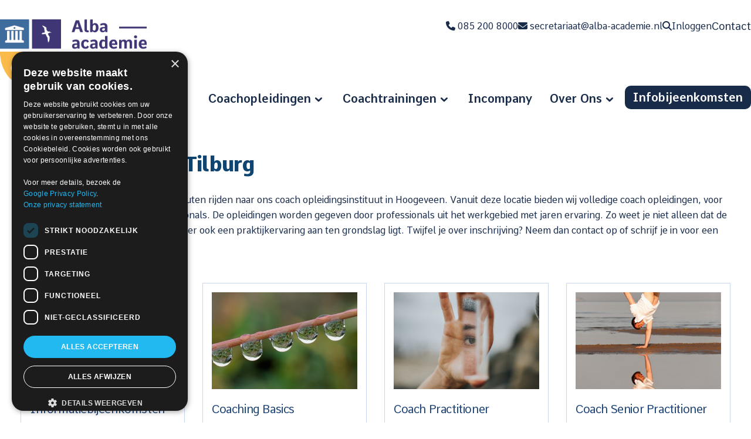

--- FILE ---
content_type: text/html; charset=UTF-8
request_url: https://www.alba-academie.nl/coach-opleiding-coevoorden/
body_size: 20120
content:
<!DOCTYPE html>

<!--[if IE 7]>

<html class="ie ie7" lang="nl-NL">

<![endif]-->

<!--[if IE 8]>

<html class="ie ie8" lang="nl-NL">

<![endif]-->

<!--[if !(IE 7) | !(IE 8)  ]><!-->

<html lang="nl-NL">

<!--<![endif]-->

<head>




    <!-- Basic Page Needs

  ================================================== -->

    <meta charset="UTF-8">



    <!-- Mobile Specific Metas

    ================================================== -->

    
        <meta name="viewport" content="width=device-width, initial-scale=1, maximum-scale=1">

    




    






    <meta name='robots' content='index, follow, max-image-preview:large, max-snippet:-1, max-video-preview:-1' />
	<style>img:is([sizes="auto" i], [sizes^="auto," i]) { contain-intrinsic-size: 3000px 1500px }</style>
	
	<!-- This site is optimized with the Yoast SEO Premium plugin v20.6 (Yoast SEO v26.5) - https://yoast.com/wordpress/plugins/seo/ -->
	<title>Coachopleiding Coevoorden | Bekijk ons aanbod | Alba-academie</title>
	<meta name="description" content="Op zoek naar een Coachopleiding in de buurt van Coevoorden? Bekijk onze erkende coachopleidingen en -trainingen en kom kennismaken." />
	<link rel="canonical" href="https://www.alba-academie.nl/coach-opleiding-coevoorden/" />
	<meta property="og:locale" content="nl_NL" />
	<meta property="og:type" content="article" />
	<meta property="og:title" content="Coach opleiding Coevoorden" />
	<meta property="og:description" content="Op zoek naar een Coachopleiding in de buurt van Coevoorden? Bekijk onze erkende coachopleidingen en -trainingen en kom kennismaken." />
	<meta property="og:url" content="https://www.alba-academie.nl/coach-opleiding-coevoorden/" />
	<meta property="og:site_name" content="alba-academie" />
	<meta property="article:modified_time" content="2024-11-21T10:05:47+00:00" />
	<meta property="og:image" content="https://www.alba-academie.nl/wp-content/uploads/2018/07/Diplomas-6-juli-bc-e1531216755564-921-x-691.jpg" />
	<meta property="og:image:width" content="921" />
	<meta property="og:image:height" content="691" />
	<meta property="og:image:type" content="image/jpeg" />
	<meta name="twitter:card" content="summary_large_image" />
	<meta name="twitter:label1" content="Geschatte leestijd" />
	<meta name="twitter:data1" content="7 minuten" />
	<script type="application/ld+json" class="yoast-schema-graph">{"@context":"https://schema.org","@graph":[{"@type":"WebPage","@id":"https://www.alba-academie.nl/coach-opleiding-coevoorden/","url":"https://www.alba-academie.nl/coach-opleiding-coevoorden/","name":"Coachopleiding Coevoorden | Bekijk ons aanbod | Alba-academie","isPartOf":{"@id":"https://www.alba-academie.nl/#website"},"primaryImageOfPage":{"@id":"https://www.alba-academie.nl/coach-opleiding-coevoorden/#primaryimage"},"image":{"@id":"https://www.alba-academie.nl/coach-opleiding-coevoorden/#primaryimage"},"thumbnailUrl":"https://www.alba-academie.nl/wp-content/uploads/2018/07/Diplomas-6-juli-bc-e1531216755564-921-x-691.jpg","datePublished":"2023-01-12T07:47:53+00:00","dateModified":"2024-11-21T10:05:47+00:00","description":"Op zoek naar een Coachopleiding in de buurt van Coevoorden? Bekijk onze erkende coachopleidingen en -trainingen en kom kennismaken.","breadcrumb":{"@id":"https://www.alba-academie.nl/coach-opleiding-coevoorden/#breadcrumb"},"inLanguage":"nl-NL","potentialAction":[{"@type":"ReadAction","target":["https://www.alba-academie.nl/coach-opleiding-coevoorden/"]}]},{"@type":"ImageObject","inLanguage":"nl-NL","@id":"https://www.alba-academie.nl/coach-opleiding-coevoorden/#primaryimage","url":"https://www.alba-academie.nl/wp-content/uploads/2018/07/Diplomas-6-juli-bc-e1531216755564-921-x-691.jpg","contentUrl":"https://www.alba-academie.nl/wp-content/uploads/2018/07/Diplomas-6-juli-bc-e1531216755564-921-x-691.jpg","width":921,"height":691,"caption":"coachopleiding volgen"},{"@type":"BreadcrumbList","@id":"https://www.alba-academie.nl/coach-opleiding-coevoorden/#breadcrumb","itemListElement":[{"@type":"ListItem","position":1,"name":"Home","item":"https://www.alba-academie.nl/"},{"@type":"ListItem","position":2,"name":"Coach opleiding Coevoorden"}]},{"@type":"WebSite","@id":"https://www.alba-academie.nl/#website","url":"https://www.alba-academie.nl/","name":"alba-academie","description":"De verrassende kijk op Coaching &amp; Leiderschap","publisher":{"@id":"https://www.alba-academie.nl/#organization"},"potentialAction":[{"@type":"SearchAction","target":{"@type":"EntryPoint","urlTemplate":"https://www.alba-academie.nl/?s={search_term_string}"},"query-input":{"@type":"PropertyValueSpecification","valueRequired":true,"valueName":"search_term_string"}}],"inLanguage":"nl-NL"},{"@type":"Organization","@id":"https://www.alba-academie.nl/#organization","name":"alba-academie","url":"https://www.alba-academie.nl/","logo":{"@type":"ImageObject","inLanguage":"nl-NL","@id":"https://www.alba-academie.nl/#/schema/logo/image/","url":"https://www.alba-academie.nl/wp-content/uploads/2024/12/Logo_Alba-academie_V2024-1.png","contentUrl":"https://www.alba-academie.nl/wp-content/uploads/2024/12/Logo_Alba-academie_V2024-1.png","width":2070,"height":946,"caption":"alba-academie"},"image":{"@id":"https://www.alba-academie.nl/#/schema/logo/image/"}}]}</script>
	<!-- / Yoast SEO Premium plugin. -->


<link rel='dns-prefetch' href='//www.alba-academie.nl' />
<link rel='dns-prefetch' href='//www.googletagmanager.com' />
<link rel='dns-prefetch' href='//cdn.jsdelivr.net' />
<link rel='dns-prefetch' href='//fonts.googleapis.com' />
<link rel='dns-prefetch' href='//use.fontawesome.com' />
<link rel="alternate" type="application/rss+xml" title="alba-academie &raquo; feed" href="https://www.alba-academie.nl/feed/" />
<link rel="alternate" type="application/rss+xml" title="alba-academie &raquo; reacties feed" href="https://www.alba-academie.nl/comments/feed/" />
<script type="text/javascript">
/* <![CDATA[ */
window._wpemojiSettings = {"baseUrl":"https:\/\/s.w.org\/images\/core\/emoji\/16.0.1\/72x72\/","ext":".png","svgUrl":"https:\/\/s.w.org\/images\/core\/emoji\/16.0.1\/svg\/","svgExt":".svg","source":{"concatemoji":"https:\/\/www.alba-academie.nl\/wp-includes\/js\/wp-emoji-release.min.js?ver=6.8.3"}};
/*! This file is auto-generated */
!function(s,n){var o,i,e;function c(e){try{var t={supportTests:e,timestamp:(new Date).valueOf()};sessionStorage.setItem(o,JSON.stringify(t))}catch(e){}}function p(e,t,n){e.clearRect(0,0,e.canvas.width,e.canvas.height),e.fillText(t,0,0);var t=new Uint32Array(e.getImageData(0,0,e.canvas.width,e.canvas.height).data),a=(e.clearRect(0,0,e.canvas.width,e.canvas.height),e.fillText(n,0,0),new Uint32Array(e.getImageData(0,0,e.canvas.width,e.canvas.height).data));return t.every(function(e,t){return e===a[t]})}function u(e,t){e.clearRect(0,0,e.canvas.width,e.canvas.height),e.fillText(t,0,0);for(var n=e.getImageData(16,16,1,1),a=0;a<n.data.length;a++)if(0!==n.data[a])return!1;return!0}function f(e,t,n,a){switch(t){case"flag":return n(e,"\ud83c\udff3\ufe0f\u200d\u26a7\ufe0f","\ud83c\udff3\ufe0f\u200b\u26a7\ufe0f")?!1:!n(e,"\ud83c\udde8\ud83c\uddf6","\ud83c\udde8\u200b\ud83c\uddf6")&&!n(e,"\ud83c\udff4\udb40\udc67\udb40\udc62\udb40\udc65\udb40\udc6e\udb40\udc67\udb40\udc7f","\ud83c\udff4\u200b\udb40\udc67\u200b\udb40\udc62\u200b\udb40\udc65\u200b\udb40\udc6e\u200b\udb40\udc67\u200b\udb40\udc7f");case"emoji":return!a(e,"\ud83e\udedf")}return!1}function g(e,t,n,a){var r="undefined"!=typeof WorkerGlobalScope&&self instanceof WorkerGlobalScope?new OffscreenCanvas(300,150):s.createElement("canvas"),o=r.getContext("2d",{willReadFrequently:!0}),i=(o.textBaseline="top",o.font="600 32px Arial",{});return e.forEach(function(e){i[e]=t(o,e,n,a)}),i}function t(e){var t=s.createElement("script");t.src=e,t.defer=!0,s.head.appendChild(t)}"undefined"!=typeof Promise&&(o="wpEmojiSettingsSupports",i=["flag","emoji"],n.supports={everything:!0,everythingExceptFlag:!0},e=new Promise(function(e){s.addEventListener("DOMContentLoaded",e,{once:!0})}),new Promise(function(t){var n=function(){try{var e=JSON.parse(sessionStorage.getItem(o));if("object"==typeof e&&"number"==typeof e.timestamp&&(new Date).valueOf()<e.timestamp+604800&&"object"==typeof e.supportTests)return e.supportTests}catch(e){}return null}();if(!n){if("undefined"!=typeof Worker&&"undefined"!=typeof OffscreenCanvas&&"undefined"!=typeof URL&&URL.createObjectURL&&"undefined"!=typeof Blob)try{var e="postMessage("+g.toString()+"("+[JSON.stringify(i),f.toString(),p.toString(),u.toString()].join(",")+"));",a=new Blob([e],{type:"text/javascript"}),r=new Worker(URL.createObjectURL(a),{name:"wpTestEmojiSupports"});return void(r.onmessage=function(e){c(n=e.data),r.terminate(),t(n)})}catch(e){}c(n=g(i,f,p,u))}t(n)}).then(function(e){for(var t in e)n.supports[t]=e[t],n.supports.everything=n.supports.everything&&n.supports[t],"flag"!==t&&(n.supports.everythingExceptFlag=n.supports.everythingExceptFlag&&n.supports[t]);n.supports.everythingExceptFlag=n.supports.everythingExceptFlag&&!n.supports.flag,n.DOMReady=!1,n.readyCallback=function(){n.DOMReady=!0}}).then(function(){return e}).then(function(){var e;n.supports.everything||(n.readyCallback(),(e=n.source||{}).concatemoji?t(e.concatemoji):e.wpemoji&&e.twemoji&&(t(e.twemoji),t(e.wpemoji)))}))}((window,document),window._wpemojiSettings);
/* ]]> */
</script>
<link rel='stylesheet' id='wpfb-css' href='//www.alba-academie.nl/wp-content/plugins/wp-filebase/wp-filebase.css?t=1655883883&#038;ver=3.4.4' type='text/css' media='all' />
<style id='wp-emoji-styles-inline-css' type='text/css'>

	img.wp-smiley, img.emoji {
		display: inline !important;
		border: none !important;
		box-shadow: none !important;
		height: 1em !important;
		width: 1em !important;
		margin: 0 0.07em !important;
		vertical-align: -0.1em !important;
		background: none !important;
		padding: 0 !important;
	}
</style>
<link rel='stylesheet' id='wp-block-library-css' href='https://www.alba-academie.nl/wp-includes/css/dist/block-library/style.min.css?ver=6.8.3' type='text/css' media='all' />
<style id='classic-theme-styles-inline-css' type='text/css'>
/*! This file is auto-generated */
.wp-block-button__link{color:#fff;background-color:#32373c;border-radius:9999px;box-shadow:none;text-decoration:none;padding:calc(.667em + 2px) calc(1.333em + 2px);font-size:1.125em}.wp-block-file__button{background:#32373c;color:#fff;text-decoration:none}
</style>
<link rel='stylesheet' id='wp-components-css' href='https://www.alba-academie.nl/wp-includes/css/dist/components/style.min.css?ver=6.8.3' type='text/css' media='all' />
<link rel='stylesheet' id='wp-preferences-css' href='https://www.alba-academie.nl/wp-includes/css/dist/preferences/style.min.css?ver=6.8.3' type='text/css' media='all' />
<link rel='stylesheet' id='wp-block-editor-css' href='https://www.alba-academie.nl/wp-includes/css/dist/block-editor/style.min.css?ver=6.8.3' type='text/css' media='all' />
<link rel='stylesheet' id='popup-maker-block-library-style-css' href='https://www.alba-academie.nl/wp-content/plugins/popup-maker/dist/packages/block-library-style.css?ver=dbea705cfafe089d65f1' type='text/css' media='all' />
<link rel='stylesheet' id='mpp_gutenberg-css' href='https://www.alba-academie.nl/wp-content/plugins/metronet-profile-picture/dist/blocks.style.build.css?ver=2.6.3' type='text/css' media='all' />
<style id='font-awesome-svg-styles-default-inline-css' type='text/css'>
.svg-inline--fa {
  display: inline-block;
  height: 1em;
  overflow: visible;
  vertical-align: -.125em;
}
</style>
<link rel='stylesheet' id='font-awesome-svg-styles-css' href='https://www.alba-academie.nl/wp-content/uploads/font-awesome/v6.5.2/css/svg-with-js.css' type='text/css' media='all' />
<style id='font-awesome-svg-styles-inline-css' type='text/css'>
   .wp-block-font-awesome-icon svg::before,
   .wp-rich-text-font-awesome-icon svg::before {content: unset;}
</style>
<style id='global-styles-inline-css' type='text/css'>
:root{--wp--preset--aspect-ratio--square: 1;--wp--preset--aspect-ratio--4-3: 4/3;--wp--preset--aspect-ratio--3-4: 3/4;--wp--preset--aspect-ratio--3-2: 3/2;--wp--preset--aspect-ratio--2-3: 2/3;--wp--preset--aspect-ratio--16-9: 16/9;--wp--preset--aspect-ratio--9-16: 9/16;--wp--preset--color--black: #000000;--wp--preset--color--cyan-bluish-gray: #abb8c3;--wp--preset--color--white: #ffffff;--wp--preset--color--pale-pink: #f78da7;--wp--preset--color--vivid-red: #cf2e2e;--wp--preset--color--luminous-vivid-orange: #ff6900;--wp--preset--color--luminous-vivid-amber: #fcb900;--wp--preset--color--light-green-cyan: #7bdcb5;--wp--preset--color--vivid-green-cyan: #00d084;--wp--preset--color--pale-cyan-blue: #8ed1fc;--wp--preset--color--vivid-cyan-blue: #0693e3;--wp--preset--color--vivid-purple: #9b51e0;--wp--preset--gradient--vivid-cyan-blue-to-vivid-purple: linear-gradient(135deg,rgba(6,147,227,1) 0%,rgb(155,81,224) 100%);--wp--preset--gradient--light-green-cyan-to-vivid-green-cyan: linear-gradient(135deg,rgb(122,220,180) 0%,rgb(0,208,130) 100%);--wp--preset--gradient--luminous-vivid-amber-to-luminous-vivid-orange: linear-gradient(135deg,rgba(252,185,0,1) 0%,rgba(255,105,0,1) 100%);--wp--preset--gradient--luminous-vivid-orange-to-vivid-red: linear-gradient(135deg,rgba(255,105,0,1) 0%,rgb(207,46,46) 100%);--wp--preset--gradient--very-light-gray-to-cyan-bluish-gray: linear-gradient(135deg,rgb(238,238,238) 0%,rgb(169,184,195) 100%);--wp--preset--gradient--cool-to-warm-spectrum: linear-gradient(135deg,rgb(74,234,220) 0%,rgb(151,120,209) 20%,rgb(207,42,186) 40%,rgb(238,44,130) 60%,rgb(251,105,98) 80%,rgb(254,248,76) 100%);--wp--preset--gradient--blush-light-purple: linear-gradient(135deg,rgb(255,206,236) 0%,rgb(152,150,240) 100%);--wp--preset--gradient--blush-bordeaux: linear-gradient(135deg,rgb(254,205,165) 0%,rgb(254,45,45) 50%,rgb(107,0,62) 100%);--wp--preset--gradient--luminous-dusk: linear-gradient(135deg,rgb(255,203,112) 0%,rgb(199,81,192) 50%,rgb(65,88,208) 100%);--wp--preset--gradient--pale-ocean: linear-gradient(135deg,rgb(255,245,203) 0%,rgb(182,227,212) 50%,rgb(51,167,181) 100%);--wp--preset--gradient--electric-grass: linear-gradient(135deg,rgb(202,248,128) 0%,rgb(113,206,126) 100%);--wp--preset--gradient--midnight: linear-gradient(135deg,rgb(2,3,129) 0%,rgb(40,116,252) 100%);--wp--preset--font-size--small: 13px;--wp--preset--font-size--medium: 20px;--wp--preset--font-size--large: 36px;--wp--preset--font-size--x-large: 42px;--wp--preset--spacing--20: 0.44rem;--wp--preset--spacing--30: 0.67rem;--wp--preset--spacing--40: 1rem;--wp--preset--spacing--50: 1.5rem;--wp--preset--spacing--60: 2.25rem;--wp--preset--spacing--70: 3.38rem;--wp--preset--spacing--80: 5.06rem;--wp--preset--shadow--natural: 6px 6px 9px rgba(0, 0, 0, 0.2);--wp--preset--shadow--deep: 12px 12px 50px rgba(0, 0, 0, 0.4);--wp--preset--shadow--sharp: 6px 6px 0px rgba(0, 0, 0, 0.2);--wp--preset--shadow--outlined: 6px 6px 0px -3px rgba(255, 255, 255, 1), 6px 6px rgba(0, 0, 0, 1);--wp--preset--shadow--crisp: 6px 6px 0px rgba(0, 0, 0, 1);}:where(.is-layout-flex){gap: 0.5em;}:where(.is-layout-grid){gap: 0.5em;}body .is-layout-flex{display: flex;}.is-layout-flex{flex-wrap: wrap;align-items: center;}.is-layout-flex > :is(*, div){margin: 0;}body .is-layout-grid{display: grid;}.is-layout-grid > :is(*, div){margin: 0;}:where(.wp-block-columns.is-layout-flex){gap: 2em;}:where(.wp-block-columns.is-layout-grid){gap: 2em;}:where(.wp-block-post-template.is-layout-flex){gap: 1.25em;}:where(.wp-block-post-template.is-layout-grid){gap: 1.25em;}.has-black-color{color: var(--wp--preset--color--black) !important;}.has-cyan-bluish-gray-color{color: var(--wp--preset--color--cyan-bluish-gray) !important;}.has-white-color{color: var(--wp--preset--color--white) !important;}.has-pale-pink-color{color: var(--wp--preset--color--pale-pink) !important;}.has-vivid-red-color{color: var(--wp--preset--color--vivid-red) !important;}.has-luminous-vivid-orange-color{color: var(--wp--preset--color--luminous-vivid-orange) !important;}.has-luminous-vivid-amber-color{color: var(--wp--preset--color--luminous-vivid-amber) !important;}.has-light-green-cyan-color{color: var(--wp--preset--color--light-green-cyan) !important;}.has-vivid-green-cyan-color{color: var(--wp--preset--color--vivid-green-cyan) !important;}.has-pale-cyan-blue-color{color: var(--wp--preset--color--pale-cyan-blue) !important;}.has-vivid-cyan-blue-color{color: var(--wp--preset--color--vivid-cyan-blue) !important;}.has-vivid-purple-color{color: var(--wp--preset--color--vivid-purple) !important;}.has-black-background-color{background-color: var(--wp--preset--color--black) !important;}.has-cyan-bluish-gray-background-color{background-color: var(--wp--preset--color--cyan-bluish-gray) !important;}.has-white-background-color{background-color: var(--wp--preset--color--white) !important;}.has-pale-pink-background-color{background-color: var(--wp--preset--color--pale-pink) !important;}.has-vivid-red-background-color{background-color: var(--wp--preset--color--vivid-red) !important;}.has-luminous-vivid-orange-background-color{background-color: var(--wp--preset--color--luminous-vivid-orange) !important;}.has-luminous-vivid-amber-background-color{background-color: var(--wp--preset--color--luminous-vivid-amber) !important;}.has-light-green-cyan-background-color{background-color: var(--wp--preset--color--light-green-cyan) !important;}.has-vivid-green-cyan-background-color{background-color: var(--wp--preset--color--vivid-green-cyan) !important;}.has-pale-cyan-blue-background-color{background-color: var(--wp--preset--color--pale-cyan-blue) !important;}.has-vivid-cyan-blue-background-color{background-color: var(--wp--preset--color--vivid-cyan-blue) !important;}.has-vivid-purple-background-color{background-color: var(--wp--preset--color--vivid-purple) !important;}.has-black-border-color{border-color: var(--wp--preset--color--black) !important;}.has-cyan-bluish-gray-border-color{border-color: var(--wp--preset--color--cyan-bluish-gray) !important;}.has-white-border-color{border-color: var(--wp--preset--color--white) !important;}.has-pale-pink-border-color{border-color: var(--wp--preset--color--pale-pink) !important;}.has-vivid-red-border-color{border-color: var(--wp--preset--color--vivid-red) !important;}.has-luminous-vivid-orange-border-color{border-color: var(--wp--preset--color--luminous-vivid-orange) !important;}.has-luminous-vivid-amber-border-color{border-color: var(--wp--preset--color--luminous-vivid-amber) !important;}.has-light-green-cyan-border-color{border-color: var(--wp--preset--color--light-green-cyan) !important;}.has-vivid-green-cyan-border-color{border-color: var(--wp--preset--color--vivid-green-cyan) !important;}.has-pale-cyan-blue-border-color{border-color: var(--wp--preset--color--pale-cyan-blue) !important;}.has-vivid-cyan-blue-border-color{border-color: var(--wp--preset--color--vivid-cyan-blue) !important;}.has-vivid-purple-border-color{border-color: var(--wp--preset--color--vivid-purple) !important;}.has-vivid-cyan-blue-to-vivid-purple-gradient-background{background: var(--wp--preset--gradient--vivid-cyan-blue-to-vivid-purple) !important;}.has-light-green-cyan-to-vivid-green-cyan-gradient-background{background: var(--wp--preset--gradient--light-green-cyan-to-vivid-green-cyan) !important;}.has-luminous-vivid-amber-to-luminous-vivid-orange-gradient-background{background: var(--wp--preset--gradient--luminous-vivid-amber-to-luminous-vivid-orange) !important;}.has-luminous-vivid-orange-to-vivid-red-gradient-background{background: var(--wp--preset--gradient--luminous-vivid-orange-to-vivid-red) !important;}.has-very-light-gray-to-cyan-bluish-gray-gradient-background{background: var(--wp--preset--gradient--very-light-gray-to-cyan-bluish-gray) !important;}.has-cool-to-warm-spectrum-gradient-background{background: var(--wp--preset--gradient--cool-to-warm-spectrum) !important;}.has-blush-light-purple-gradient-background{background: var(--wp--preset--gradient--blush-light-purple) !important;}.has-blush-bordeaux-gradient-background{background: var(--wp--preset--gradient--blush-bordeaux) !important;}.has-luminous-dusk-gradient-background{background: var(--wp--preset--gradient--luminous-dusk) !important;}.has-pale-ocean-gradient-background{background: var(--wp--preset--gradient--pale-ocean) !important;}.has-electric-grass-gradient-background{background: var(--wp--preset--gradient--electric-grass) !important;}.has-midnight-gradient-background{background: var(--wp--preset--gradient--midnight) !important;}.has-small-font-size{font-size: var(--wp--preset--font-size--small) !important;}.has-medium-font-size{font-size: var(--wp--preset--font-size--medium) !important;}.has-large-font-size{font-size: var(--wp--preset--font-size--large) !important;}.has-x-large-font-size{font-size: var(--wp--preset--font-size--x-large) !important;}
:where(.wp-block-post-template.is-layout-flex){gap: 1.25em;}:where(.wp-block-post-template.is-layout-grid){gap: 1.25em;}
:where(.wp-block-columns.is-layout-flex){gap: 2em;}:where(.wp-block-columns.is-layout-grid){gap: 2em;}
:root :where(.wp-block-pullquote){font-size: 1.5em;line-height: 1.6;}
</style>
<link rel='stylesheet' id='events-manager-css' href='https://www.alba-academie.nl/wp-content/plugins/events-manager/includes/css/events-manager.min.css?ver=7.2.3' type='text/css' media='all' />
<style id='events-manager-inline-css' type='text/css'>
body .em { --font-family : inherit; --font-weight : inherit; --font-size : 1em; --line-height : inherit; }
</style>
<link rel='stylesheet' id='course-css-css' href='https://www.alba-academie.nl/wp-content/plugins/partner/css/admin.css?ver=6.8.3' type='text/css' media='all' />
<link rel='stylesheet' id='boc-grid-css' href='https://www.alba-academie.nl/wp-content/themes/eijdems-internet/stylesheets/grid.css?ver=6.8.3' type='text/css' media='all' />
<link rel='stylesheet' id='boc-icon-css' href='https://www.alba-academie.nl/wp-content/themes/eijdems-internet/stylesheets/icons.css?ver=6.8.3' type='text/css' media='all' />
<link rel='stylesheet' id='js_composer_front-css' href='https://www.alba-academie.nl/wp-content/plugins/js_composer-old/assets/css/js_composer.min.css?ver=7.9' type='text/css' media='all' />
<link rel='stylesheet' id='boc-main-styles-css' href='https://www.alba-academie.nl/wp-content/themes/eijdems-internet-child/style.css?ver=6.8.3' type='text/css' media='all' />
<link rel='stylesheet' id='boc-animation-styles-css' href='https://www.alba-academie.nl/wp-content/themes/eijdems-internet/stylesheets/animations.css?ver=6.8.3' type='text/css' media='all' />
<style id='boc-animation-styles-inline-css' type='text/css'>

				.button, a.button, button, input[type='submit'], input[type='reset'], input[type='button'] {
					text-transform: uppercase;
				}
	
				#menu > ul > li.megamenu  > div > ul.sub-menu > li{ 
					border-left: none!important; 
				}
			
				.custom_menu_1 #menu > ul > li div { border-top: 2px solid #6d7b95; }

				.custom_menu_2 #menu > ul > li div { border-top: 2px solid #6d7b95; }

				.custom_menu_3 #menu > ul > li div { border-top: 2px solid #6d7b95;}
				.custom_menu_3 #menu > ul > li ul > li > a:hover { background-color: #6d7b95;}

				.custom_menu_4 #menu > ul > li div { border-top: 2px solid #6d7b95;}			
				.custom_menu_4 #menu > ul > li ul > li > a:hover { background-color: #6d7b95;}
				
				.custom_menu_5 #menu > ul > li ul > li > a:hover { background-color: #6d7b95;}
				.custom_menu_5 #menu > ul > li:hover > a { border-top: 2px solid #6d7b95;}

				.custom_menu_6 #menu > ul > li ul > li > a:hover { background-color: #6d7b95;}
				.custom_menu_6 #menu > ul > li:not(.boc_nav_button):hover > a { border-top: 2px solid #6d7b95;}
				
				a:hover, a:focus,
				.post_content a:not(.button), 
				.post_content a:not(.button):visited,
				.post_content .wpb_widgetised_column a:not(.button):hover {	color: #6d7b95; }
				
				.post_content .wpb_widgetised_column .side_bar_menu a:not(.button):hover { color: #333; }
				
				.boc_preloader_icon:before { border-color: #6d7b95 rgba(0,0,0,0) rgba(0,0,0,0); }
				
				.dark_links a:hover, .white_links a:hover, .dark_links a:hover h2, .dark_links a:hover h3 { color: #6d7b95 !important; }
				
				.side_icon_box h3 a:hover, 
				.post_content .team_block h4 a:hover,
				.team_block .team_icons a:hover{ color:#6d7b95; }

				.button:hover,a:hover.button,button:hover,input[type="submit"]:hover,input[type="reset"]:hover,	input[type="button"]:hover, .btn_theme_color, a.btn_theme_color { color: #fff; background-color:#6d7b95;}
				input.btn_theme_color, a.btn_theme_color, .btn_theme_color { color: #fff; background-color:#6d7b95;}
				.btn_theme_color:hover, input.btn_theme_color:hover, a:hover.btn_theme_color { color: #fff; background-color: #444444;}
				
				input.btn_theme_color.btn_outline, a.btn_theme_color.btn_outline, .btn_theme_color.btn_outline {
					color: #6d7b95 !important;
					border: 2px solid #6d7b95;
				}
				input.btn_theme_color.btn_outline:hover, a.btn_theme_color.btn_outline:hover, .btn_theme_color.btn_outline:hover{
					background-color: #6d7b95 !important;
				}
				
				#boc_searchform_close:hover { color:#6d7b95;}
				
				.section_big_title h1 strong, h1 strong, h2 strong, h3 strong, h4 strong, h5 strong { color:#6d7b95;}
				.top_icon_box h3 a:hover { color:#6d7b95;}

				.htabs a.selected  { border-top: 2px solid #6d7b95;}
				.resp-vtabs .resp-tabs-list li.resp-tab-active { border-left: 2px solid #6d7b95;}
				.minimal_style.horizontal .resp-tabs-list li.resp-tab-active,
				.minimal_style.resp-vtabs .resp-tabs-list li.resp-tab-active { background: #6d7b95;}
				
				#s:focus {	border: 1px solid #6d7b95;}
				
				.breadcrumb a:hover{ color: #6d7b95;}

				.tagcloud a:hover { background-color: #6d7b95;}
				.month { background-color: #6d7b95;}
				.small_month  { background-color: #6d7b95;}

				.post_meta a:hover{ color: #6d7b95;}
				
				.horizontal .resp-tabs-list li.resp-tab-active { border-top: 2px solid #6d7b95;}
				.resp-vtabs li.resp-tab-active { border-left: 2px solid #6d7b95; }

				#portfolio_filter { background-color: #6d7b95;}
				#portfolio_filter ul li div:hover { background-color: #6d7b95;}
				.portfolio_inline_filter ul li div:hover { background-color: #6d7b95;}

				.counter-digit { color: #6d7b95;}

				.tp-caption a:not(.button):hover { color: #6d7b95;}

				.more-link1:before { color: #6d7b95;}
				.more-link2:before { background: #6d7b95;}

				.image_featured_text .pos { color: #6d7b95;}

				.side_icon_box .icon_feat i.icon { color: #6d7b95;}
				.side_icon_box .icon_feat.icon_solid { background-color: #6d7b95; }
				
				.boc_list_item .li_icon i.icon { color: #6d7b95;}
				.boc_list_item .li_icon.icon_solid { background: #6d7b95; }

				.top_icon_box.type1 .icon_holder .icon_bgr { background-color: #6d7b95; }
				.top_icon_box.type1:hover .icon_holder .icon_bgr { border: 2px solid #6d7b95; }
				.top_icon_box.type1 .icon_holder .icon_bgr:after,
				.top_icon_box.type1:hover .icon_holder .icon_bgr:after { border: 2px solid #6d7b95; }
				.top_icon_box.type1:hover .icon_holder i { color: #6d7b95;}

				.top_icon_box.type2 .icon_holder .icon_bgr { background-color: #6d7b95; }
				.top_icon_box.type2:hover .icon_holder .icon_bgr { background-color: #fff; }
				.top_icon_box.type2:hover .icon_holder i { color: #6d7b95;}

				.top_icon_box.type3 .icon_holder .icon_bgr:after { border: 2px solid #6d7b95; }
				.top_icon_box.type3:hover .icon_holder .icon_bgr { background-color: #6d7b95; }
				.top_icon_box.type3:hover .icon_holder .icon_bgr:after { border: 2px solid #6d7b95; }
				.top_icon_box.type3 .icon_holder i { color: #6d7b95;}
				.top_icon_box.type3:hover .icon_holder i { color: #fff; }

				.top_icon_box.type4:hover .icon_holder .icon_bgr { border: 2px solid #6d7b95; }
				.top_icon_box.type4:hover .icon_holder .icon_bgr:after { border: 3px solid #6d7b95; }
				.top_icon_box.type4 .icon_holder i{ color: #6d7b95; }
				.top_icon_box.type4:hover .icon_holder i { color:  #6d7b95; }

				.top_icon_box.type5 .icon_holder i{ color: #6d7b95; }
				.top_icon_box.type5:hover .icon_holder i { color: #6d7b95; }

				a .pic_info.type11 .plus_overlay { border-bottom: 50px solid rgba(109,123, 149, 0.8); }
				a:hover .pic_info.type11 .plus_overlay { border-bottom: 1000px solid rgba(109,123, 149, 0.8);}
				
				a .pic_info.type12 .img_overlay_icon,
				a:hover .pic_info.type12 .img_overlay_icon { background: rgba(109,123, 149, 0.8);}
				
				h2.title strong {  color: #6d7b95;}
				ul.theme_color_ul li:before { color: #6d7b95; }

				.custom_slides.nav_design_1 .cs_nav_item.active .cs_nav_icon i.icon{ color: #6d7b95;}
				.custom_slides.nav_style_1.nav_design_1 .cs_nav_item:hover .cs_nav_icon i.icon,
				.custom_slides.nav_style_1.nav_design_2 .cs_nav_item:hover .cs_nav_icon i.icon { color: #6d7b95;}
				.custom_slides.nav_design_2 .cs_nav_item.active .cs_nav_icon { background: #6d7b95;}
				.cs_nav_item.has_no_text:hover .cs_nav_icon i.icon { color: #6d7b95;}
				.custom_slides.nav_style_2 .cs_txt { color: #6d7b95;}
				
				.acc_control, .active_acc .acc_control,
				.acc_holder.with_bgr .active_acc .acc_control { background-color: #6d7b95;}

				.text_box.left_border {	border-left: 3px solid #6d7b95; }

				.owl-theme .owl-controls .owl-nav div { background: #6d7b95;}
				.owl-theme .owl-dots .owl-dot.active span { background: #6d7b95;}
				.img_slider.owl-theme .owl-controls .owl-nav div:not(.disabled):hover { background: #6d7b95;}		

				.testimonial_style_big.owl-theme .owl-controls .owl-nav div:hover,
				.posts_carousel_holder.owl_side_arrows .owl-theme .owl-controls .owl-nav div:hover, 
				.img_carousel_holder.owl_side_arrows .owl-theme .owl-controls .owl-nav div:hover,
				.content_slides_arrowed.owl-theme .owl-controls .owl-nav div:hover,
				.portfolio_carousel_holder.owl_side_arrows .owl-theme .owl-controls .owl-nav div:hover	{ color: #6d7b95;}
				
				.boc_text_slider_word, .boc_text_slider_word_start { background: #6d7b95; }

				.post_item_block.boxed .pic { border-bottom: 3px solid #6d7b95; }

				.team_block .team_desc { color: #6d7b95;}

				.bar_graph span, .bar_graph.thin_style span { background-color: #6d7b95; }

				.pagination .links a:hover{ background-color: #6d7b95;}
				.hilite{ background: #6d7b95;}
				.price_column.price_column_featured ul li.price_column_title{ background: #6d7b95;}

				blockquote{ border-left: 3px solid #6d7b95; }
				.text_box.left_border { border-left: 3px solid #6d7b95; }

				.fortuna_table tr:hover td { background: rgba(109,123, 149, 0.08);}

				.header_cart ul.cart_list li a, .header_cart ul.product_list_widget li a { color: #6d7b95;}
				.header_cart .cart-notification { background-color: #6d7b95;}
				.header_cart .cart-notification:after { border-bottom-color: #6d7b95;}
				
				.woocommerce .product_meta a { color: #6d7b95;}
				
				.woocommerce a.button, .woocommerce button.button, .woocommerce input.button, .woocommerce #respond input#submit, .woocommerce #content input.button, .woocommerce-page a.button, .woocommerce-page button.button, .woocommerce-page input.button, .woocommerce-page #respond input#submit, .woocommerce-page #content input.button { background-color: #6d7b95!important; }
				.header_cart .cart-wrap	{ background-color: #6d7b95; }
				.header_cart .cart-wrap:before { border-color: transparent #6d7b95 transparent; }
				.woocommerce .widget_price_filter .ui-slider .ui-slider-range, .woocommerce-page .widget_price_filter .ui-slider .ui-slider-range{ background-color: #6d7b95 !important;}

				.woocommerce nav.woocommerce-pagination ul li a:hover, .woocommerce nav.woocommerce-pagination ul li a:focus, .woocommerce #content nav.woocommerce-pagination ul li a:hover, .woocommerce #content nav.woocommerce-pagination ul li a:focus, .woocommerce-page nav.woocommerce-pagination ul li a:hover, .woocommerce-page nav.woocommerce-pagination ul li a:focus, .woocommerce-page #content nav.woocommerce-pagination ul li a:hover, .woocommerce-page #content nav.woocommerce-pagination ul li a:focus{ background-color: #6d7b95 !important;}
				
				.info h2{ background-color: #6d7b95;}
				#footer a:hover { color: #6d7b95;}
				
				
				
				a .pic_info.type1 .plus_overlay {	border-bottom: 50px solid rgba(109,123, 149, 0.8);}
				a:hover .pic_info.type1 .plus_overlay { border-bottom: 1000px solid rgba(109,123, 149, 0.8); }
				
				a .pic_info.type2 .plus_overlay { border-bottom: 50px solid rgba(109,123, 149, 0.75); }
				a:hover .pic_info.type2 .plus_overlay {	border-bottom: 860px solid rgba(109,123, 149, 0.8);}
				
				a .pic_info.type3  .img_overlay_icon {	background: rgba(109,123, 149, 0.8); }
				a:hover .pic_info.type3 .img_overlay_icon {	background: rgba(109,123, 149, 0.8);}
				
				a .pic_info.type4 .img_overlay_icon { border-bottom: 2px solid rgba(109,123, 149, 0.9);}
				
				a:hover .pic_info.type5 .info_overlay {	background: #6d7b95;}
				
				.pic_info.type6 .info_overlay {	background: #6d7b95;}
				a .pic_info.type6 .plus_overlay { border-bottom: 50px solid #6d7b95; }
				
				.pic_info.type7 .info_overlay {	background: rgba(109,123, 149, 0.85);}				

				@media only screen and (max-width: 768px) {
					.cs_nav .cs_nav_item.active { background: #6d7b95 !important;}
				}
			
			#footer {
				position: relative;
			}

</style>
<link rel='stylesheet' id='boc-responsive-style-css' href='https://www.alba-academie.nl/wp-content/themes/eijdems-internet/stylesheets/grid_responsive.css?ver=6.8.3' type='text/css' media='all' />
<link rel='stylesheet' id='boc-fonts-css' href='//fonts.googleapis.com/css?family=Lato%3A300%2C400%2C700%2C400italic%7CMontserrat%3A400%2C500%2C600%2C700&#038;ver=1.0.0' type='text/css' media='all' />
<link rel='stylesheet' id='font-awesome-official-css' href='https://use.fontawesome.com/releases/v6.5.2/css/all.css' type='text/css' media='all' integrity="sha384-PPIZEGYM1v8zp5Py7UjFb79S58UeqCL9pYVnVPURKEqvioPROaVAJKKLzvH2rDnI" crossorigin="anonymous" />
<link rel='stylesheet' id='parent-style-css' href='https://www.alba-academie.nl/wp-content/themes/eijdems-internet/style.css?ver=6.8.3' type='text/css' media='all' />
<link rel='stylesheet' id='main_css-css' href='https://www.alba-academie.nl/wp-content/themes/eijdems-internet-child/css/custom.css?ver=6.8.3' type='text/css' media='all' />
<link rel='stylesheet' id='home_css-css' href='https://www.alba-academie.nl/wp-content/themes/eijdems-internet-child/css/home.css?ver=6.8.3' type='text/css' media='all' />
<link rel='stylesheet' id='responsive-css' href='https://www.alba-academie.nl/wp-content/themes/eijdems-internet-child/css/responsive.css?ver=6.8.3' type='text/css' media='all' />
<link rel='stylesheet' id='slick-css' href='https://cdn.jsdelivr.net/npm/slick-carousel@1.8.1/slick/slick.css?ver=1.8.1' type='text/css' media='all' />
<link rel='stylesheet' id='font-awesome-official-v4shim-css' href='https://use.fontawesome.com/releases/v6.5.2/css/v4-shims.css' type='text/css' media='all' integrity="sha384-XyvK/kKwgVW+fuRkusfLgfhAMuaxLPSOY8W7wj8tUkf0Nr2WGHniPmpdu+cmPS5n" crossorigin="anonymous" />
<script type="text/javascript" src="https://www.alba-academie.nl/wp-includes/js/jquery/jquery.min.js?ver=3.7.1" id="jquery-core-js"></script>
<script type="text/javascript" src="https://www.alba-academie.nl/wp-includes/js/jquery/jquery-migrate.min.js?ver=3.4.1" id="jquery-migrate-js"></script>
<script type="text/javascript" src="https://www.alba-academie.nl/wp-includes/js/jquery/ui/core.min.js?ver=1.13.3" id="jquery-ui-core-js"></script>
<script type="text/javascript" src="https://www.alba-academie.nl/wp-includes/js/jquery/ui/mouse.min.js?ver=1.13.3" id="jquery-ui-mouse-js"></script>
<script type="text/javascript" src="https://www.alba-academie.nl/wp-includes/js/jquery/ui/sortable.min.js?ver=1.13.3" id="jquery-ui-sortable-js"></script>
<script type="text/javascript" src="https://www.alba-academie.nl/wp-includes/js/jquery/ui/datepicker.min.js?ver=1.13.3" id="jquery-ui-datepicker-js"></script>
<script type="text/javascript" id="jquery-ui-datepicker-js-after">
/* <![CDATA[ */
jQuery(function(jQuery){jQuery.datepicker.setDefaults({"closeText":"Sluiten","currentText":"Vandaag","monthNames":["januari","februari","maart","april","mei","juni","juli","augustus","september","oktober","november","december"],"monthNamesShort":["jan","feb","mrt","apr","mei","jun","jul","aug","sep","okt","nov","dec"],"nextText":"Volgende","prevText":"Vorige","dayNames":["zondag","maandag","dinsdag","woensdag","donderdag","vrijdag","zaterdag"],"dayNamesShort":["zo","ma","di","wo","do","vr","za"],"dayNamesMin":["Z","M","D","W","D","V","Z"],"dateFormat":"dd\/mm\/yy","firstDay":1,"isRTL":false});});
/* ]]> */
</script>
<script type="text/javascript" src="https://www.alba-academie.nl/wp-includes/js/jquery/ui/resizable.min.js?ver=1.13.3" id="jquery-ui-resizable-js"></script>
<script type="text/javascript" src="https://www.alba-academie.nl/wp-includes/js/jquery/ui/draggable.min.js?ver=1.13.3" id="jquery-ui-draggable-js"></script>
<script type="text/javascript" src="https://www.alba-academie.nl/wp-includes/js/jquery/ui/controlgroup.min.js?ver=1.13.3" id="jquery-ui-controlgroup-js"></script>
<script type="text/javascript" src="https://www.alba-academie.nl/wp-includes/js/jquery/ui/checkboxradio.min.js?ver=1.13.3" id="jquery-ui-checkboxradio-js"></script>
<script type="text/javascript" src="https://www.alba-academie.nl/wp-includes/js/jquery/ui/button.min.js?ver=1.13.3" id="jquery-ui-button-js"></script>
<script type="text/javascript" src="https://www.alba-academie.nl/wp-includes/js/jquery/ui/dialog.min.js?ver=1.13.3" id="jquery-ui-dialog-js"></script>
<script type="text/javascript" id="events-manager-js-extra">
/* <![CDATA[ */
var EM = {"ajaxurl":"https:\/\/www.alba-academie.nl\/wp-admin\/admin-ajax.php","locationajaxurl":"https:\/\/www.alba-academie.nl\/wp-admin\/admin-ajax.php?action=locations_search","firstDay":"1","locale":"nl","dateFormat":"yy-mm-dd","ui_css":"https:\/\/www.alba-academie.nl\/wp-content\/plugins\/events-manager\/includes\/css\/jquery-ui\/build.min.css","show24hours":"1","is_ssl":"1","autocomplete_limit":"10","calendar":{"breakpoints":{"small":560,"medium":908,"large":false},"month_format":"M Y"},"phone":"","datepicker":{"format":"d\/m\/Y","locale":"nl"},"search":{"breakpoints":{"small":650,"medium":850,"full":false}},"url":"https:\/\/www.alba-academie.nl\/wp-content\/plugins\/events-manager","assets":{"input.em-uploader":{"js":{"em-uploader":{"url":"https:\/\/www.alba-academie.nl\/wp-content\/plugins\/events-manager\/includes\/js\/em-uploader.js?v=7.2.3","event":"em_uploader_ready"}}},".em-event-editor":{"js":{"event-editor":{"url":"https:\/\/www.alba-academie.nl\/wp-content\/plugins\/events-manager\/includes\/js\/events-manager-event-editor.js?v=7.2.3","event":"em_event_editor_ready"}},"css":{"event-editor":"https:\/\/www.alba-academie.nl\/wp-content\/plugins\/events-manager\/includes\/css\/events-manager-event-editor.min.css?v=7.2.3"}},".em-recurrence-sets, .em-timezone":{"js":{"luxon":{"url":"luxon\/luxon.js?v=7.2.3","event":"em_luxon_ready"}}},".em-booking-form, #em-booking-form, .em-booking-recurring, .em-event-booking-form":{"js":{"em-bookings":{"url":"https:\/\/www.alba-academie.nl\/wp-content\/plugins\/events-manager\/includes\/js\/bookingsform.js?v=7.2.3","event":"em_booking_form_js_loaded"}}},"#em-opt-archetypes":{"js":{"archetypes":"https:\/\/www.alba-academie.nl\/wp-content\/plugins\/events-manager\/includes\/js\/admin-archetype-editor.js?v=7.2.3","archetypes_ms":"https:\/\/www.alba-academie.nl\/wp-content\/plugins\/events-manager\/includes\/js\/admin-archetypes.js?v=7.2.3","qs":"qs\/qs.js?v=7.2.3"}}},"cached":"","txt_search":"Search","txt_searching":"Bezig met zoeken...","txt_loading":"Aan het laden..."};
/* ]]> */
</script>
<script type="text/javascript" src="https://www.alba-academie.nl/wp-content/plugins/events-manager/includes/js/events-manager.js?ver=7.2.3" id="events-manager-js"></script>
<script type="text/javascript" src="https://www.alba-academie.nl/wp-content/plugins/events-manager/includes/external/flatpickr/l10n/nl.js?ver=7.2.3" id="em-flatpickr-localization-js"></script>
<script type="text/javascript" src="https://www.alba-academie.nl/wp-content/themes/eijdems-internet/js/libs.js?ver=6.8.3" id="fortuna.lib-js"></script>
<script type="text/javascript" id="fortuna.common-js-extra">
/* <![CDATA[ */
var bocJSParams = {"boc_is_mobile_device":"","boc_theme_url":"https:\/\/www.alba-academie.nl\/wp-content\/themes\/eijdems-internet","header_height":"92","sticky_header":"1","submenu_arrow_effect":"0","mm_bordered_columns":"0","transparent_header":"0","fixed_footer":"0","boc_submenu_animation_effect":"sub_fade_in"};
/* ]]> */
</script>
<script type="text/javascript" src="https://www.alba-academie.nl/wp-content/themes/eijdems-internet/js/common.js?ver=6.8.3" id="fortuna.common-js"></script>

<!-- Google tag (gtag.js) snippet toegevoegd door Site Kit -->
<!-- Google Analytics snippet toegevoegd door Site Kit -->
<script type="text/javascript" src="https://www.googletagmanager.com/gtag/js?id=GT-T9C3DSR8" id="google_gtagjs-js" async></script>
<script type="text/javascript" id="google_gtagjs-js-after">
/* <![CDATA[ */
window.dataLayer = window.dataLayer || [];function gtag(){dataLayer.push(arguments);}
gtag("set","linker",{"domains":["www.alba-academie.nl"]});
gtag("js", new Date());
gtag("set", "developer_id.dZTNiMT", true);
gtag("config", "GT-T9C3DSR8");
 window._googlesitekit = window._googlesitekit || {}; window._googlesitekit.throttledEvents = []; window._googlesitekit.gtagEvent = (name, data) => { var key = JSON.stringify( { name, data } ); if ( !! window._googlesitekit.throttledEvents[ key ] ) { return; } window._googlesitekit.throttledEvents[ key ] = true; setTimeout( () => { delete window._googlesitekit.throttledEvents[ key ]; }, 5 ); gtag( "event", name, { ...data, event_source: "site-kit" } ); }; 
/* ]]> */
</script>
<script type="text/javascript" src="https://www.alba-academie.nl/wp-content/themes/eijdems-internet-child/js/custom.js?ver=6.8.3" id="custom_js-js"></script>
<script></script><link rel="https://api.w.org/" href="https://www.alba-academie.nl/wp-json/" /><link rel="alternate" title="JSON" type="application/json" href="https://www.alba-academie.nl/wp-json/wp/v2/pages/6826" /><link rel="EditURI" type="application/rsd+xml" title="RSD" href="https://www.alba-academie.nl/xmlrpc.php?rsd" />
<meta name="generator" content="WordPress 6.8.3" />
<link rel='shortlink' href='https://www.alba-academie.nl/?p=6826' />
<link rel="alternate" title="oEmbed (JSON)" type="application/json+oembed" href="https://www.alba-academie.nl/wp-json/oembed/1.0/embed?url=https%3A%2F%2Fwww.alba-academie.nl%2Fcoach-opleiding-coevoorden%2F" />
<link rel="alternate" title="oEmbed (XML)" type="text/xml+oembed" href="https://www.alba-academie.nl/wp-json/oembed/1.0/embed?url=https%3A%2F%2Fwww.alba-academie.nl%2Fcoach-opleiding-coevoorden%2F&#038;format=xml" />
<meta name="generator" content="Site Kit by Google 1.167.0" /><meta name="generator" content="Powered by WPBakery Page Builder - drag and drop page builder for WordPress."/>
<link rel="icon" href="https://www.alba-academie.nl/wp-content/uploads/2024/11/cropped-favicon-32x32.png" sizes="32x32" />
<link rel="icon" href="https://www.alba-academie.nl/wp-content/uploads/2024/11/cropped-favicon-192x192.png" sizes="192x192" />
<link rel="apple-touch-icon" href="https://www.alba-academie.nl/wp-content/uploads/2024/11/cropped-favicon-180x180.png" />
<meta name="msapplication-TileImage" content="https://www.alba-academie.nl/wp-content/uploads/2024/11/cropped-favicon-270x270.png" />
<style type="text/css" data-type="vc_shortcodes-custom-css">.vc_custom_1571906062263{margin-bottom: 0px !important;}.vc_custom_1571906101996{margin-bottom: 0px !important;}.vc_custom_1732183544034{margin-top: 0px !important;margin-bottom: 0px !important;background-color: #A7C3E5 !important;}</style><noscript><style> .wpb_animate_when_almost_visible { opacity: 1; }</style></noscript>
    <!-- Google Tag Manager - temporary disable by farzan -->

    <script>(function(w,d,s,l,i){w[l]=w[l]||[];w[l].push({'gtm.start':

                new Date().getTime(),event:'gtm.js'});var f=d.getElementsByTagName(s)[0],

            j=d.createElement(s),dl=l!='dataLayer'?'&l='+l:'';j.async=true;j.src=

            'https://www.googletagmanager.com/gtm.js?id='+i+dl;f.parentNode.insertBefore(j,f);

        })(window,document,'script','dataLayer','GTM-N65GRGW');</script>

    <!-- End Google Tag Manager -->

</head>



<body class="wp-singular page-template-default page page-id-6826 wp-theme-eijdems-internet wp-child-theme-eijdems-internet-child wpb-js-composer js-comp-ver-7.9 vc_responsive">


<!-- Google Tag Manager (noscript) - temporary disable by farzan -->

<noscript><iframe src="https://www.googletagmanager.com/ns.html?id=GTM-N65GRGW" height="0" width="0" style="display:none;visibility:hidden"></iframe></noscript>

<!-- End Google Tag Manager (noscript) -->



<!-- Page Wrapper::START -->

<div id="wrapper" class="full_width_wrapper page_title_bgr responsive ">

    <!-- Header::START -->

    
        <header id="header"

                class="cstm-header has_subheader
					
					sticky_header
					hide_subheader_on_scroll">





            
                <!-- SubHeader -->

                <div class="full_header">

                    <div id="subheader" class="container">

                                                <!-- Logo -->
                        <div id="" class="cs-logo">
                            <div id="mobile_menu_toggler">

                                <div id="m_nav_menu" class="m_nav">

                                    <div class="m_nav_ham button_closed" id="m_ham_1"></div>

                                    <div class="m_nav_ham button_closed" id="m_ham_2"></div>

                                    <div class="m_nav_ham button_closed" id="m_ham_3"></div>

                                </div>
                            </div>
                                                            <div class='logo_img '>

                                    <a href="https://www.alba-academie.nl/"

                                       title="alba-academie" rel="home">

                                        <img src="https://www.alba-academie.nl/wp-content/uploads/2019/09/Logo_Alba-academie_V2024.png" alt="alba-academie"/>

                                        
                                    </a>
                                </div>
                                                    </div>
                        <!-- contact + nav -->
                        <div class="nav-content">
                            <ul class="contact-cs">
                                                                    <li>
                                        <a href="tel:085 200 8000">
                                            <span class="fa fa-phone"></span>
                                            085 200 8000                                        </a>
                                    </li>
                                                                                                    <li>
                                        <a href="mailto:secretariaat@alba-academie.nl">
                                            <span class="fa fa-envelope"></span>
                                            secretariaat@alba-academie.nl                                        </a>
                                    </li>
                                                                <li class="boc_search_toggle_li">
                                    <a href="#" class="header_search_icon"><i class="fa fa-magnifying-glass"></i></a>
                                </li>
                                
                                <li><a href="https://www.alba-academie.nl/wp-login.php?redirect_to=https%3A%2F%2Fwww.alba-academie.nl" title="Login">Inloggen</a></li>                                <li class="nav-btn"><a href="https://www.alba-academie.nl/contact-stel-uw-vraag">Contact</a></li>
                            </ul>

                        
			<div id="boc_searchform_in_header" class="">
				<div class="container">
					<form method="get" action="https://www.alba-academie.nl/" role="search" class="header_search_form"><input type="search" name="s" autocomplete="off" placeholder="Type then hit enter to search..." /></form>
					<span id="boc_searchform_close" class="icon icon-close"></span>
				</div>
			</div>
                            <div class="section block_header">
                                
                                <div class="custom_menu_4 ">

                                    <div id="menu" class="menu-main-navigation-container"><ul><li id="menu-item-1505" class="menu-item menu-item-type-post_type menu-item-object-page menu-item-has-children menu-item-1505"><a href="https://www.alba-academie.nl/coach-opleidingen/">Coachopleidingen<span></span></a>
<ul class="sub-menu">
	<li id="menu-item-1325" class="menu-item menu-item-type-post_type menu-item-object-page menu-item-1325"><a href="https://www.alba-academie.nl/coach-opleidingen/coaching-basics/">Opleiding Coaching Basics</a></li>
	<li id="menu-item-1323" class="menu-item menu-item-type-post_type menu-item-object-page menu-item-1323"><a href="https://www.alba-academie.nl/coach-opleidingen/beroepsopleiding-coach-practitioner/">1-jarige Beroepsopleiding Coach Practitioner</a></li>
	<li id="menu-item-1327" class="menu-item menu-item-type-post_type menu-item-object-page menu-item-1327"><a href="https://www.alba-academie.nl/coach-opleidingen/dieper-coachen-senior-practitioner/">1-jarige Opleiding Coach Senior Practitioner &#8211; Dieper Coachen</a></li>
	<li id="menu-item-1324" class="menu-item menu-item-type-post_type menu-item-object-page menu-item-1324"><a href="https://www.alba-academie.nl/coach-opleidingen/beroepsopleiding-coach-senior-practitioner-counseler/">2-jarige Beroepsopleiding Coach Senior Practitioner</a></li>
	<li id="menu-item-10879" class="menu-item menu-item-type-post_type menu-item-object-page menu-item-10879"><a href="https://www.alba-academie.nl/coach-opleidingen/opleiding-teamcoach/">NIEUW: Opleiding Teamcoach</a></li>
	<li id="menu-item-11665" class="menu-item menu-item-type-post_type menu-item-object-page menu-item-11665"><a href="https://www.alba-academie.nl/coach-opleidingen/opleiding_loopbaancoach/">NIEUW: Opleiding Loopbaancoach</a></li>
	<li id="menu-item-11429" class="menu-item menu-item-type-post_type menu-item-object-page menu-item-11429"><a href="https://www.alba-academie.nl/coach-opleidingen/opleiding-traumacoach/">Opleiding Integrale Traumacoach</a></li>
	<li id="menu-item-5166" class="menu-item menu-item-type-post_type menu-item-object-page menu-item-5166"><a href="https://www.alba-academie.nl/coach-opleidingen/systemische_organisatiecoach/">Systemische Organisatiecoach</a></li>
	<li id="menu-item-8583" class="menu-item menu-item-type-post_type menu-item-object-page menu-item-8583"><a href="https://www.alba-academie.nl/coach-opleidingen/informatiebijeenkomsten-coachopleidingen/">Informatiebijeenkomsten Coachopleidingen</a></li>
</ul>
</li>
<li id="menu-item-1029" class="menu-item menu-item-type-post_type menu-item-object-page menu-item-has-children menu-item-1029"><a href="https://www.alba-academie.nl/coach-trainingen/">Coachtrainingen<span></span></a>
<ul class="sub-menu">
	<li id="menu-item-11378" class="menu-item menu-item-type-post_type menu-item-object-page menu-item-11378"><a href="https://www.alba-academie.nl/coach-trainingen/master-executive-teamcoach/">Master Executive Teamcoach</a></li>
	<li id="menu-item-11657" class="menu-item menu-item-type-post_type menu-item-object-page menu-item-11657"><a href="https://www.alba-academie.nl/coach-trainingen/coachen-met-creatieve-werkvormen/">Coachen met Creatieve Werkvormen</a></li>
	<li id="menu-item-10832" class="menu-item menu-item-type-post_type menu-item-object-page menu-item-10832"><a href="https://www.alba-academie.nl/coach-trainingen/loopbaancoaching/">Loopbaancoaching</a></li>
	<li id="menu-item-1333" class="menu-item menu-item-type-post_type menu-item-object-page menu-item-1333"><a href="https://www.alba-academie.nl/coach-trainingen/burn-out-preventie/">Burn-out Preventie</a></li>
	<li id="menu-item-1335" class="menu-item menu-item-type-post_type menu-item-object-page menu-item-1335"><a href="https://www.alba-academie.nl/coach-trainingen/coachen-met-act/">Coachen met ACT</a></li>
	<li id="menu-item-1337" class="menu-item menu-item-type-post_type menu-item-object-page menu-item-1337"><a href="https://www.alba-academie.nl/coach-trainingen/deep-democracy/">Deep Democracy</a></li>
	<li id="menu-item-10935" class="menu-item menu-item-type-post_type menu-item-object-page menu-item-10935"><a href="https://www.alba-academie.nl/coach-trainingen/training-psychologische-veiligheid-2/">Psychologische Veiligheid</a></li>
	<li id="menu-item-10492" class="menu-item menu-item-type-post_type menu-item-object-page menu-item-10492"><a href="https://www.alba-academie.nl/themadagen/opstellingen/">Opstellingen</a></li>
</ul>
</li>
<li id="menu-item-10131" class="menu-item menu-item-type-post_type menu-item-object-page menu-item-10131"><a href="https://www.alba-academie.nl/incompany-aanbod/">Incompany</a></li>
<li id="menu-item-680" class="menu-item menu-item-type-post_type menu-item-object-page menu-item-has-children menu-item-680"><a href="https://www.alba-academie.nl/over-alba-academie/">Over ons<span></span></a>
<ul class="sub-menu">
	<li id="menu-item-785" class="menu-item menu-item-type-post_type menu-item-object-page menu-item-785"><a href="https://www.alba-academie.nl/over-alba-academie/wie-zijn-wij/">Geschiedenis</a></li>
	<li id="menu-item-679" class="menu-item menu-item-type-post_type menu-item-object-page menu-item-679"><a href="https://www.alba-academie.nl/over-alba-academie/kom-binnenkijken/">Kom binnenkijken</a></li>
	<li id="menu-item-784" class="menu-item menu-item-type-post_type menu-item-object-page menu-item-784"><a href="https://www.alba-academie.nl/over-alba-academie/inclusive-leadership/">Inclusive Leadership</a></li>
	<li id="menu-item-788" class="menu-item menu-item-type-post_type menu-item-object-page menu-item-788"><a href="https://www.alba-academie.nl/over-alba-academie/visie-missie/">Visie &#038; Missie</a></li>
	<li id="menu-item-795" class="menu-item menu-item-type-post_type menu-item-object-page menu-item-795"><a href="https://www.alba-academie.nl/over-alba-academie/medewerkers/">Onze medewerkers</a></li>
	<li id="menu-item-798" class="menu-item menu-item-type-post_type menu-item-object-page menu-item-798"><a href="https://www.alba-academie.nl/over-alba-academie/trainers/">Docenten en trainers</a></li>
	<li id="menu-item-6564" class="menu-item menu-item-type-post_type menu-item-object-page menu-item-6564"><a href="https://www.alba-academie.nl/blogs/">Blogs en nieuws</a></li>
	<li id="menu-item-6565" class="menu-item menu-item-type-post_type menu-item-object-page menu-item-6565"><a href="https://www.alba-academie.nl/events-list/">Agenda</a></li>
</ul>
</li>
<li id="menu-item-10481" class="menu-item menu-item-type-post_type menu-item-object-page menu-item-10481"><a href="https://www.alba-academie.nl/coach-opleidingen/informatiebijeenkomsten-coachopleidingen/">Infobijeenkomsten</a></li>
</ul></div>                                </div>
                            </div>
                        </div>
                    </div>
                </div>

            
            <div id="mobile_menu">

                <ul><li class="menu-item menu-item-type-post_type menu-item-object-page menu-item-has-children menu-item-1505"><a href="https://www.alba-academie.nl/coach-opleidingen/">Coachopleidingen<span></span></a>
<ul class="sub-menu">
	<li class="menu-item menu-item-type-post_type menu-item-object-page menu-item-1325"><a href="https://www.alba-academie.nl/coach-opleidingen/coaching-basics/">Opleiding Coaching Basics</a></li>
	<li class="menu-item menu-item-type-post_type menu-item-object-page menu-item-1323"><a href="https://www.alba-academie.nl/coach-opleidingen/beroepsopleiding-coach-practitioner/">1-jarige Beroepsopleiding Coach Practitioner</a></li>
	<li class="menu-item menu-item-type-post_type menu-item-object-page menu-item-1327"><a href="https://www.alba-academie.nl/coach-opleidingen/dieper-coachen-senior-practitioner/">1-jarige Opleiding Coach Senior Practitioner &#8211; Dieper Coachen</a></li>
	<li class="menu-item menu-item-type-post_type menu-item-object-page menu-item-1324"><a href="https://www.alba-academie.nl/coach-opleidingen/beroepsopleiding-coach-senior-practitioner-counseler/">2-jarige Beroepsopleiding Coach Senior Practitioner</a></li>
	<li class="menu-item menu-item-type-post_type menu-item-object-page menu-item-10879"><a href="https://www.alba-academie.nl/coach-opleidingen/opleiding-teamcoach/">NIEUW: Opleiding Teamcoach</a></li>
	<li class="menu-item menu-item-type-post_type menu-item-object-page menu-item-11665"><a href="https://www.alba-academie.nl/coach-opleidingen/opleiding_loopbaancoach/">NIEUW: Opleiding Loopbaancoach</a></li>
	<li class="menu-item menu-item-type-post_type menu-item-object-page menu-item-11429"><a href="https://www.alba-academie.nl/coach-opleidingen/opleiding-traumacoach/">Opleiding Integrale Traumacoach</a></li>
	<li class="menu-item menu-item-type-post_type menu-item-object-page menu-item-5166"><a href="https://www.alba-academie.nl/coach-opleidingen/systemische_organisatiecoach/">Systemische Organisatiecoach</a></li>
	<li class="menu-item menu-item-type-post_type menu-item-object-page menu-item-8583"><a href="https://www.alba-academie.nl/coach-opleidingen/informatiebijeenkomsten-coachopleidingen/">Informatiebijeenkomsten Coachopleidingen</a></li>
</ul>
</li>
<li class="menu-item menu-item-type-post_type menu-item-object-page menu-item-has-children menu-item-1029"><a href="https://www.alba-academie.nl/coach-trainingen/">Coachtrainingen<span></span></a>
<ul class="sub-menu">
	<li class="menu-item menu-item-type-post_type menu-item-object-page menu-item-11378"><a href="https://www.alba-academie.nl/coach-trainingen/master-executive-teamcoach/">Master Executive Teamcoach</a></li>
	<li class="menu-item menu-item-type-post_type menu-item-object-page menu-item-11657"><a href="https://www.alba-academie.nl/coach-trainingen/coachen-met-creatieve-werkvormen/">Coachen met Creatieve Werkvormen</a></li>
	<li class="menu-item menu-item-type-post_type menu-item-object-page menu-item-10832"><a href="https://www.alba-academie.nl/coach-trainingen/loopbaancoaching/">Loopbaancoaching</a></li>
	<li class="menu-item menu-item-type-post_type menu-item-object-page menu-item-1333"><a href="https://www.alba-academie.nl/coach-trainingen/burn-out-preventie/">Burn-out Preventie</a></li>
	<li class="menu-item menu-item-type-post_type menu-item-object-page menu-item-1335"><a href="https://www.alba-academie.nl/coach-trainingen/coachen-met-act/">Coachen met ACT</a></li>
	<li class="menu-item menu-item-type-post_type menu-item-object-page menu-item-1337"><a href="https://www.alba-academie.nl/coach-trainingen/deep-democracy/">Deep Democracy</a></li>
	<li class="menu-item menu-item-type-post_type menu-item-object-page menu-item-10935"><a href="https://www.alba-academie.nl/coach-trainingen/training-psychologische-veiligheid-2/">Psychologische Veiligheid</a></li>
	<li class="menu-item menu-item-type-post_type menu-item-object-page menu-item-10492"><a href="https://www.alba-academie.nl/themadagen/opstellingen/">Opstellingen</a></li>
</ul>
</li>
<li class="menu-item menu-item-type-post_type menu-item-object-page menu-item-10131"><a href="https://www.alba-academie.nl/incompany-aanbod/">Incompany</a></li>
<li class="menu-item menu-item-type-post_type menu-item-object-page menu-item-has-children menu-item-680"><a href="https://www.alba-academie.nl/over-alba-academie/">Over ons<span></span></a>
<ul class="sub-menu">
	<li class="menu-item menu-item-type-post_type menu-item-object-page menu-item-785"><a href="https://www.alba-academie.nl/over-alba-academie/wie-zijn-wij/">Geschiedenis</a></li>
	<li class="menu-item menu-item-type-post_type menu-item-object-page menu-item-679"><a href="https://www.alba-academie.nl/over-alba-academie/kom-binnenkijken/">Kom binnenkijken</a></li>
	<li class="menu-item menu-item-type-post_type menu-item-object-page menu-item-784"><a href="https://www.alba-academie.nl/over-alba-academie/inclusive-leadership/">Inclusive Leadership</a></li>
	<li class="menu-item menu-item-type-post_type menu-item-object-page menu-item-788"><a href="https://www.alba-academie.nl/over-alba-academie/visie-missie/">Visie &#038; Missie</a></li>
	<li class="menu-item menu-item-type-post_type menu-item-object-page menu-item-795"><a href="https://www.alba-academie.nl/over-alba-academie/medewerkers/">Onze medewerkers</a></li>
	<li class="menu-item menu-item-type-post_type menu-item-object-page menu-item-798"><a href="https://www.alba-academie.nl/over-alba-academie/trainers/">Docenten en trainers</a></li>
	<li class="menu-item menu-item-type-post_type menu-item-object-page menu-item-6564"><a href="https://www.alba-academie.nl/blogs/">Blogs en nieuws</a></li>
	<li class="menu-item menu-item-type-post_type menu-item-object-page menu-item-6565"><a href="https://www.alba-academie.nl/events-list/">Agenda</a></li>
</ul>
</li>
<li class="menu-item menu-item-type-post_type menu-item-object-page menu-item-10481"><a href="https://www.alba-academie.nl/coach-opleidingen/informatiebijeenkomsten-coachopleidingen/">Infobijeenkomsten</a></li>
</ul>
            </div>

        </header>

    
    <!-- Header::END -->



    <!-- Page content::START -->

    <div class="content_body">



        



        

	<!-- Page template :: START -->
	<div class="post-6826 page type-page status-publish has-post-thumbnail hentry" id="post-6826" >
		<div class="container" style="width:100%;">
			<div class="section">
				<div class='post_content'>
								<div class="wpb-content-wrapper"><div data-vc-full-width="true" data-vc-full-width-init="false" data-vc-stretch-content="true" class="vc_row wpb_row vc_row-fluid innner-page-content"><div class="wpb_column vc_column_container vc_col-sm-12"><div class="vc_column-inner"><div class="wpb_wrapper"><h1 class="boc_heading main-heading blue-color al_left  " ><span>Coach opleiding Tilburg</span></h1>
	<div class="wpb_text_column wpb_content_element" >
		<div class="wpb_wrapper">
			<p>Vanuit Coevoorden is het maar 30 minuten rijden naar ons coach opleidingsinstituut in Hoogeveen. Vanuit deze locatie bieden wij volledige coach opleidingen, voor zowel starters als gevestigde professionals. De opleidingen worden gegeven door professionals uit het werkgebied met jaren ervaring. Zo weet je niet alleen dat de theorie over wordt gebracht, maar dat er ook een praktijkervaring aan ten grondslag ligt. Twijfel je over inschrijving? Neem dan contact op of schrijf je in voor een <a href="https://www.alba-academie.nl/coach-opleidingen/informatiebijeenkomsten-coachopleidingen/">informatieavond</a>.</p>

		</div>
	</div>
</div></div></div></div><div class="vc_row-full-width vc_clearfix"></div><div data-vc-full-width="true" data-vc-full-width-init="false" data-vc-stretch-content="true" class="vc_row wpb_row vc_row-fluid courses-post vc_custom_1571906062263 vc_column-gap-30 vc_row-o-equal-height vc_row-flex"><div class="list-course wpb_column vc_column_container vc_col-sm-3"><div class="vc_column-inner"><div class="wpb_wrapper">
				<a target="_self" href="javascript:void(0)"  style="cursor: default;" class="pic_info_link_type1">
				  <div class="boc_image_box portfolio_animator_class  ">
					<div class="pic_info type1">
						<div class="pic "><div class="plus_overlay"></div><div class="plus_overlay_icon"></div>
						<img fetchpriority="high" decoding="async" width="444" height="296" src="https://www.alba-academie.nl/wp-content/uploads/2019/10/Informatiebijeenkomsten-1.jpg" class="attachment-boc_medium size-boc_medium" alt="Informatiebijeenkomsten vrachtschip met veel containers" srcset="https://www.alba-academie.nl/wp-content/uploads/2019/10/Informatiebijeenkomsten-1.jpg 444w, https://www.alba-academie.nl/wp-content/uploads/2019/10/Informatiebijeenkomsten-1-300x200.jpg 300w" sizes="(max-width: 444px) 100vw, 444px" />
						<div class="img_overlay_icon"><span class="portfolio_icon icon_link"></span></div></div>
						<div class="info_overlay">
							<div class="info_overlay_padding">
								<div class="info_desc">
									<span class="portfolio_icon icon_link"></span>				
									<h3></h3>
									<p></p>
								</div>
							</div>
						</div>
					</div>
				  </div>
				</a>
			<h3 class="boc_heading  al_left  " ><span>Informatiebijeenkomsten</span></h3>
	<div class="wpb_text_column wpb_content_element" >
		<div class="wpb_wrapper">
			<p>Wil je kennismaken met Alba-academie, onze coaching opleidingen en docenten? Wil je alvast een voorproefje van onze manier van lesgeven? Bezoek onze informatiebijeenkomsten. Je bent van harte welkom!</p>

		</div>
	</div>
<a	href="/coach-opleidingen/informatiebijeenkomsten-coachopleidingen/" 
				class="button btn_medium btn_theme_color btn_rounded btn_normal_style    more-read"  target='_self'><span>Lees meer</span></a></div></div></div><div class="list-course wpb_column vc_column_container vc_col-sm-3"><div class="vc_column-inner"><div class="wpb_wrapper">
				<a target="_self" href="javascript:void(0)"  style="cursor: default;" class="pic_info_link_type1">
				  <div class="boc_image_box portfolio_animator_class  ">
					<div class="pic_info type1">
						<div class="pic "><div class="plus_overlay"></div><div class="plus_overlay_icon"></div>
						<img decoding="async" width="444" height="296" src="https://www.alba-academie.nl/wp-content/uploads/2019/10/Coaching-Basics.jpg" class="attachment-boc_medium size-boc_medium" alt="coaching basics de basisvaardigheden van coaching" srcset="https://www.alba-academie.nl/wp-content/uploads/2019/10/Coaching-Basics.jpg 444w, https://www.alba-academie.nl/wp-content/uploads/2019/10/Coaching-Basics-300x200.jpg 300w" sizes="(max-width: 444px) 100vw, 444px" />
						<div class="img_overlay_icon"><span class="portfolio_icon icon_link"></span></div></div>
						<div class="info_overlay">
							<div class="info_overlay_padding">
								<div class="info_desc">
									<span class="portfolio_icon icon_link"></span>				
									<h3></h3>
									<p></p>
								</div>
							</div>
						</div>
					</div>
				  </div>
				</a>
			<h3 class="boc_heading  al_left  " ><span>Coaching Basics</span></h3>
	<div class="wpb_text_column wpb_content_element" >
		<div class="wpb_wrapper">
			<p>Na deze stoomcursus ben je in staat om op een coachende manier gesprekken te voeren en de basisvaardigheden te integreren in je dagelijkse werkzaamheden en adviesstijl. Ook ben je vaardiger geworden in communicatie en (zelf)reflectie.</p>

		</div>
	</div>
<a	href="/coach-opleidingen/coaching-basics/" 
				class="button btn_medium btn_theme_color btn_rounded btn_normal_style    more-read"  target='_self'><span>Lees meer</span></a></div></div></div><div class="list-course wpb_column vc_column_container vc_col-sm-3"><div class="vc_column-inner"><div class="wpb_wrapper">
				<a target="_self" href="javascript:void(0)"  style="cursor: default;" class="pic_info_link_type1">
				  <div class="boc_image_box portfolio_animator_class  ">
					<div class="pic_info type1">
						<div class="pic "><div class="plus_overlay"></div><div class="plus_overlay_icon"></div>
						<img decoding="async" width="444" height="296" src="https://www.alba-academie.nl/wp-content/uploads/2020/10/coach-practitioner.jpg" class="attachment-boc_medium size-boc_medium" alt="coach-practitioner" srcset="https://www.alba-academie.nl/wp-content/uploads/2020/10/coach-practitioner.jpg 444w, https://www.alba-academie.nl/wp-content/uploads/2020/10/coach-practitioner-300x200.jpg 300w" sizes="(max-width: 444px) 100vw, 444px" />
						<div class="img_overlay_icon"><span class="portfolio_icon icon_link"></span></div></div>
						<div class="info_overlay">
							<div class="info_overlay_padding">
								<div class="info_desc">
									<span class="portfolio_icon icon_link"></span>				
									<h3></h3>
									<p></p>
								</div>
							</div>
						</div>
					</div>
				  </div>
				</a>
			<h3 class="boc_heading  al_left  " ><span>Coach Practitioner</span></h3>
	<div class="wpb_text_column wpb_content_element" >
		<div class="wpb_wrapper">
			<p>Maak van je passie je beroep. Leer het coachvak van de allerbeste vakdocenten. Aan het eind van de opleiding is je rugzak gevuld met een scala aan methoden en technieken en ben je er helemaal klaar voor om je eigen coachpraktijk te starten of als intern coach aan de slag te gaan.</p>

		</div>
	</div>
<a	href="/coach-opleidingen/beroepsopleiding-coach-practitioner/" 
				class="button btn_medium btn_theme_color btn_rounded btn_normal_style    more-read"  target='_self'><span>Lees meer</span></a></div></div></div><div class="list-course wpb_column vc_column_container vc_col-sm-3"><div class="vc_column-inner"><div class="wpb_wrapper">
				<a target="_self" href="javascript:void(0)"  style="cursor: default;" class="pic_info_link_type1">
				  <div class="boc_image_box portfolio_animator_class  ">
					<div class="pic_info type1">
						<div class="pic "><div class="plus_overlay"></div><div class="plus_overlay_icon"></div>
						<img loading="lazy" decoding="async" width="444" height="296" src="https://www.alba-academie.nl/wp-content/uploads/2019/10/2-jarige-opleiding-tot-coach-senior-practitioner.jpg" class="attachment-boc_medium size-boc_medium" alt="Coach Senior Practitioner 2-jarige opleiding" srcset="https://www.alba-academie.nl/wp-content/uploads/2019/10/2-jarige-opleiding-tot-coach-senior-practitioner.jpg 444w, https://www.alba-academie.nl/wp-content/uploads/2019/10/2-jarige-opleiding-tot-coach-senior-practitioner-300x200.jpg 300w" sizes="auto, (max-width: 444px) 100vw, 444px" />
						<div class="img_overlay_icon"><span class="portfolio_icon icon_link"></span></div></div>
						<div class="info_overlay">
							<div class="info_overlay_padding">
								<div class="info_desc">
									<span class="portfolio_icon icon_link"></span>				
									<h3></h3>
									<p></p>
								</div>
							</div>
						</div>
					</div>
				  </div>
				</a>
			<h3 class="boc_heading  al_left  " ><span>Coach Senior Practitioner</span></h3>
	<div class="wpb_text_column wpb_content_element" >
		<div class="wpb_wrapper">
			<p>Leer professioneel coachen op het snijvlak van coaching, counseling en therapie. Zet jezelf in als instrument en richt jouw interventies op datgene wat voor de cliënt ten diepste relevant is. Kom snel tot de kern, durf scherp te werken. Begeleid diepgaande, individuele veranderprocessen.</p>

		</div>
	</div>
<a	href="/coach-opleidingen/beroepsopleiding-tot-counseler-senior-practitioner-niveau/" 
				class="button btn_medium btn_theme_color btn_rounded btn_normal_style    more-read"  target='_self'><span>Lees meer</span></a></div></div></div></div><div class="vc_row-full-width vc_clearfix"></div><div data-vc-full-width="true" data-vc-full-width-init="false" data-vc-stretch-content="true" class="vc_row wpb_row vc_row-fluid courses-post vc_custom_1571906101996 vc_column-gap-30 vc_row-o-equal-height vc_row-flex"><div class="list-course wpb_column vc_column_container vc_col-sm-3"><div class="vc_column-inner"><div class="wpb_wrapper">
				<a target="_self" href="javascript:void(0)"  style="cursor: default;" class="pic_info_link_type1">
				  <div class="boc_image_box portfolio_animator_class  ">
					<div class="pic_info type1">
						<div class="pic "><div class="plus_overlay"></div><div class="plus_overlay_icon"></div>
						<img loading="lazy" decoding="async" width="444" height="296" src="https://www.alba-academie.nl/wp-content/uploads/2019/10/Dieper-Coachen-–-Coach-Senior-Practitioner-Counseler.jpg" class="attachment-boc_medium size-boc_medium" alt="Dieper coachen - druppel" srcset="https://www.alba-academie.nl/wp-content/uploads/2019/10/Dieper-Coachen-–-Coach-Senior-Practitioner-Counseler.jpg 444w, https://www.alba-academie.nl/wp-content/uploads/2019/10/Dieper-Coachen-–-Coach-Senior-Practitioner-Counseler-300x200.jpg 300w" sizes="auto, (max-width: 444px) 100vw, 444px" />
						<div class="img_overlay_icon"><span class="portfolio_icon icon_link"></span></div></div>
						<div class="info_overlay">
							<div class="info_overlay_padding">
								<div class="info_desc">
									<span class="portfolio_icon icon_link"></span>				
									<h3></h3>
									<p></p>
								</div>
							</div>
						</div>
					</div>
				  </div>
				</a>
			<h3 class="boc_heading  al_left  " ><span>Dieper Coachen </span></h3>
	<div class="wpb_text_column wpb_content_element" >
		<div class="wpb_wrapper">
			<p>Zet de volgende stap in coaching. Verdiep je coachkennis en -kunde en leer individueel coachen op identiteits- en zingevingsniveau. Zet jezelf in als instrument, voorbij de methodieken. De vervolgopleiding Dieper Coachen leidt je op tot Coach Senior Practitioner/counselor.</p>

		</div>
	</div>
<a	href="/coach-opleidingen/opleiding-dieper-coachen-senior-practitioner/" 
				class="button btn_medium btn_theme_color btn_rounded btn_normal_style    more-read"  target='_self'><span>Lees meer</span></a></div></div></div><div class="list-course wpb_column vc_column_container vc_col-sm-3"><div class="vc_column-inner"><div class="wpb_wrapper">
				<a target="_self" href="javascript:void(0)"  style="cursor: default;" class="pic_info_link_type1">
				  <div class="boc_image_box portfolio_animator_class  ">
					<div class="pic_info type1">
						<div class="pic "><div class="plus_overlay"></div><div class="plus_overlay_icon"></div>
						<img loading="lazy" decoding="async" width="444" height="296" src="https://www.alba-academie.nl/wp-content/uploads/2019/10/Integrale-traumacoaching.jpg" class="attachment-boc_medium size-boc_medium" alt="Integrale traumacoaching" srcset="https://www.alba-academie.nl/wp-content/uploads/2019/10/Integrale-traumacoaching.jpg 444w, https://www.alba-academie.nl/wp-content/uploads/2019/10/Integrale-traumacoaching-300x200.jpg 300w" sizes="auto, (max-width: 444px) 100vw, 444px" />
						<div class="img_overlay_icon"><span class="portfolio_icon icon_link"></span></div></div>
						<div class="info_overlay">
							<div class="info_overlay_padding">
								<div class="info_desc">
									<span class="portfolio_icon icon_link"></span>				
									<h3></h3>
									<p></p>
								</div>
							</div>
						</div>
					</div>
				  </div>
				</a>
			<h3 class="boc_heading  al_left  " ><span>Integrale Traumacoaching</span></h3>
	<div class="wpb_text_column wpb_content_element" >
		<div class="wpb_wrapper">
			<p>Tijdens de opleiding Integrale Traumacoaching leg je een fundament van kennis en kunde over psychotrauma en leer je werken met integrale methodieken en jezelf als instrument om je cliënt vanuit een veilige bedding te begeleiden bij traumaverwerking en herstel van lichaam &amp; geest, op weg naar heelheid.</p>

		</div>
	</div>
<a	href="/coach-opleidingen/integrale-traumacoaching/" 
				class="button btn_medium btn_theme_color btn_rounded btn_normal_style    more-read"  target='_self'><span>Lees meer</span></a></div></div></div><div class="list-course wpb_column vc_column_container vc_col-sm-3"><div class="vc_column-inner"><div class="wpb_wrapper">
				<a target="_self" href="javascript:void(0)"  style="cursor: default;" class="pic_info_link_type1">
				  <div class="boc_image_box portfolio_animator_class  ">
					<div class="pic_info type1">
						<div class="pic "><div class="plus_overlay"></div><div class="plus_overlay_icon"></div>
						<img loading="lazy" decoding="async" width="444" height="296" src="https://www.alba-academie.nl/wp-content/uploads/2019/10/Professioneel-Coachen-in-Organisaties-–-vervolgopleiding-tot-Organisatiecoach.jpg" class="attachment-boc_medium size-boc_medium" alt="organisatiecoaching - vervolgopleiding professioneel coachen in organisaties" srcset="https://www.alba-academie.nl/wp-content/uploads/2019/10/Professioneel-Coachen-in-Organisaties-–-vervolgopleiding-tot-Organisatiecoach.jpg 444w, https://www.alba-academie.nl/wp-content/uploads/2019/10/Professioneel-Coachen-in-Organisaties-–-vervolgopleiding-tot-Organisatiecoach-300x200.jpg 300w" sizes="auto, (max-width: 444px) 100vw, 444px" />
						<div class="img_overlay_icon"><span class="portfolio_icon icon_link"></span></div></div>
						<div class="info_overlay">
							<div class="info_overlay_padding">
								<div class="info_desc">
									<span class="portfolio_icon icon_link"></span>				
									<h3></h3>
									<p></p>
								</div>
							</div>
						</div>
					</div>
				  </div>
				</a>
			<h3 class="boc_heading  al_left  " ><span>Systemische Organisatiecoaching </span></h3>
	<div class="wpb_text_column wpb_content_element" >
		<div class="wpb_wrapper">
			<p>Organisaties zijn complexe systemen. Bewegen, veranderen, leren en ontwikkelen gaan binnen een organisatie meestal niet zonder slag of stoot. Als Organisatie Coach werk je met weerstand als richtingaanwijzer en begeleid je medewerker, team en organisatie naar gezondheid en groei.</p>

		</div>
	</div>
<a	href="/coach-opleidingen/opleiding-organisatie-coaching/" 
				class="button btn_medium btn_theme_color btn_rounded btn_normal_style    more-read"  target='_self'><span>Lees meer</span></a></div></div></div></div><div class="vc_row-full-width vc_clearfix"></div><div data-vc-full-width="true" data-vc-full-width-init="false" data-vc-stretch-content="true" class="vc_row wpb_row vc_row-fluid innner-page-content"><div class="wpb_column vc_column_container vc_col-sm-12"><div class="vc_column-inner"><div class="wpb_wrapper"><h2 class="boc_heading  al_left  " ><span>Opleiding tot coach</span></h2>
	<div class="wpb_text_column wpb_content_element" >
		<div class="wpb_wrapper">
			<p>Alba-Academie staat al jaren beken om haar <a title="coachopleidingen" href="/coach-opleidingen/">opleidingen</a> en <a title="coach trainingen" href="/coach-trainingen/">trainingen</a> in de wereld van Coaching. Dit organiseren we op verschillende locaties door Nederland, zoals in Veldhoven. De opleidingen zijn gericht op ieder niveau. Het maakt niet uit of het gaat om de juiste fundering of de groei als <a href="https://www.alba-academie.nl/coach-opleidingen/beroepsopleiding-coach-senior-practitioner-counseler/">senior coach practitioner</a>, je bent hier aan het juiste adres. Behalve de beroepsopleiding, bieden we ook coachopleidingen waarmee je jezelf kunt specialiseren tot bijvoorbeeld <a href="https://www.alba-academie.nl/coach-opleidingen/integrale-traumacoaching/">traumacoach</a> of <a href="https://www.alba-academie.nl/coach-opleidingen/systemisch_organisatiecoach/">systemische organisatiecoach</a>. Ook we hebben een uitgebreide selectie aan trainingen om jouw kennis up-to-date te houden.</p>
<p>De <a href="https://www.alba-academie.nl/coach-opleidingen/">coachopleidingen</a> worden volledig verzorgd en gegeven door professionals met jaren ervaring. Onder de begeleiding van onze docenten maak je kennis met het prachtige vak. Zij helpen jou om je persoonlijk te ontwikkelen. Je oefent tijdens praktijkgerichte lessen met je medestudenten, en buiten de lessen met oefencliënten.</p>
<p>Je leert reflecteren op je eigen handelen. Je oefent intensief vanuit jouw eigen ervaringen en thema’s. je wordt hierop gecoacht door je medestudenten en persoonlijke intervisor. Hierdoor krijg je dieper inzicht krijgt in jouw eigen patronen.</p>
<p>Je leert hierdoor de theorie toe te passen en wordt een effectievere coach. Daarbij maak je ook een grote persoonlijke ontwikkeling door.</p>

		</div>
	</div>
<h2 class="boc_heading  al_left  " ><span>Coach opleiding erkend</span></h2>
	<div class="wpb_text_column wpb_content_element" >
		<div class="wpb_wrapper">
			<p>De coachopleidingen van Alba-Academie zijn volledig geacrediteerd en daarmee erkend. Met onze EQA Accreditatie volgens de meest recente <a href="https://www.nobco.nl/keurmerk/eia-keurmerk-coaching">NOBCO </a>en EMCC richtlijnen, ben jij gegarandeerd van de hoogste kwaliteit. Daarnaast ontvang je bij onze opleidingen een post-hbo diploma. Dit betekent dat je als professioneel coach aan de slag kan en de geleerde technieken succesvol kunt inzetten.</p>

		</div>
	</div>
<h2 class="boc_heading  al_left  " ><span>Coachende houding</span></h2>
	<div class="wpb_text_column wpb_content_element" >
		<div class="wpb_wrapper">
			<p>Door je kennis, kunde en eigenheid als coach én als mens, ben je een secure base voor de cliënt. Je biedt een veilige relatie, waarbinnen je jouw cliënt uitdaagt en stimuleert om te groeien. Dit begint met echt contact maken: vanuit jouw authenticiteit sluit je aan bij de vraag van je cliënt. Met volle aandacht voor en acceptatie van de cliënt en alles wat er is.</p>
<p>En omdat je de ander niet verder kunt brengen dan je zelf bent, heb je jouw eigen (overdrachts)thema’s, valkuilen en ontwikkelpunten onderzocht.</p>

		</div>
	</div>
<h2 class="boc_heading  al_left  " ><span>Competenties</span></h2>
	<div class="wpb_text_column wpb_content_element" >
		<div class="wpb_wrapper">
			<p>Na een succesvolle afronding kun je als beroepscoach zelfstandig cliënten coachen op vaardigheden, houding en overtuigingen. Je beschikt als afgestudeerde coach over de kennis en vaardigheden behorende bij het vakmanschap.</p>

		</div>
	</div>
<h2 class="boc_heading  al_left  " ><span>Starten met een Beroepscoachopleiding bij Alba-Academie</span></h2>
	<div class="wpb_text_column wpb_content_element" >
		<div class="wpb_wrapper">
			<p>Benieuwd naar de coachopleidingen van Alba-Academie? Schrijf je in voor een <strong>Gratis </strong><a href="https://www.alba-academie.nl/coach-opleidingen/informatiebijeenkomsten-coachopleidingen/">I</a><a href="https://www.alba-academie.nl/coach-opleidingen/informatiebijeenkomsten-coachopleidingen/">nformatiebijeenkomst</a>. Natuurlijk kun je ook gewoon alle informatie vinden op de pagina’s van de opleidingen. Heb je nu al een vraag? Neem dan contact met ons op. We helpen je graag naar de juiste opleiding en beantwoorden geheel vrijblijvend alle vragen.</p>

		</div>
	</div>
</div></div></div></div><div class="vc_row-full-width vc_clearfix"></div><div data-vc-full-width="true" data-vc-full-width-init="false" data-vc-stretch-content="true" class="vc_row wpb_row vc_row-fluid innner-page-content"><div class="wpb_column vc_column_container vc_col-sm-12"><div class="vc_column-inner"><div class="wpb_wrapper"></div></div></div></div><div class="vc_row-full-width vc_clearfix"></div><div data-vc-full-width="true" data-vc-full-width-init="false" data-vc-stretch-content="true" class="vc_row wpb_row vc_row-fluid testimonial-cs padding-cs vc_custom_1732183544034 vc_row-has-fill"><div class="de-coach-cs wpb_column vc_column_container vc_col-sm-12"><div class="vc_column-inner"><div class="wpb_wrapper"><div class="boc_spacing " style="height: 20px"></div>
	<div class="wpb_raw_code wpb_raw_html wpb_content_element" >
		<div class="wpb_wrapper">
			        <ul class="partners-gird">
                            <li>
                    
                                            <div class="media-img">
                            <a href="https://www.lvsc.eu/index" target="_blank">
                                <img loading="lazy" decoding="async" width="164" height="114" src="https://www.alba-academie.nl/wp-content/uploads/2019/11/Lvsc.png" class=" wp-post-image" alt="" title="" />                            </a>
                        </div>
                                    </li>
                            <li>
                    
                                            <div class="media-img">
                            <a href="https://www.crkbo.nl/" target="_blank">
                                <img loading="lazy" decoding="async" width="105" height="114" src="https://www.alba-academie.nl/wp-content/uploads/2019/11/CRKBO.png" class=" wp-post-image" alt="" title="" />                            </a>
                        </div>
                                    </li>
                            <li>
                    
                                            <div class="media-img">
                            <a href="https://www.emccouncil.org/" target="_blank">
                                <img loading="lazy" decoding="async" width="146" height="114" src="https://www.alba-academie.nl/wp-content/uploads/2019/11/Emcc.png" class=" wp-post-image" alt="" title="" />                            </a>
                        </div>
                                    </li>
                            <li>
                    
                                            <div class="media-img">
                            <a href="https://www.cpion.nl/Page/Home" target="_blank">
                                <img loading="lazy" decoding="async" width="300" height="109" src="https://www.alba-academie.nl/wp-content/uploads/2019/11/Shining-300x109.png" class=" wp-post-image" alt="" title="" srcset="https://www.alba-academie.nl/wp-content/uploads/2019/11/Shining-300x109.png 300w, https://www.alba-academie.nl/wp-content/uploads/2019/11/Shining.png 314w" sizes="auto, (max-width: 300px) 100vw, 300px" />                            </a>
                        </div>
                                    </li>
                            <li>
                    
                                            <div class="media-img">
                            <a href="https://www.cedeo.nl/" target="_blank">
                                <img loading="lazy" decoding="async" width="116" height="114" src="https://www.alba-academie.nl/wp-content/uploads/2019/11/Cedeo-Open-opleidingen.png" class=" wp-post-image" alt="" title="" srcset="https://www.alba-academie.nl/wp-content/uploads/2019/11/Cedeo-Open-opleidingen.png 116w, https://www.alba-academie.nl/wp-content/uploads/2019/11/Cedeo-Open-opleidingen-24x24.png 24w, https://www.alba-academie.nl/wp-content/uploads/2019/11/Cedeo-Open-opleidingen-48x48.png 48w" sizes="auto, (max-width: 116px) 100vw, 116px" />                            </a>
                        </div>
                                    </li>
                            <li>
                    
                                            <div class="media-img">
                            <a href="https://www.nobco.nl/" target="_blank">
                                <img loading="lazy" decoding="async" width="232" height="114" src="https://www.alba-academie.nl/wp-content/uploads/2019/11/nobco-logo-alba-academie-1.png" class=" wp-post-image" alt="" title="" />                            </a>
                        </div>
                                    </li>
                    </ul>

        
		</div>
	</div>
</div></div></div></div><div class="vc_row-full-width vc_clearfix"></div>
<div style="clear:both;"></div></div>												
					

			<!-- If comments are closed. -->
		<p class="no-comments">Comments are closed.</p>

	

				
				</div>			</div>
		</div>
	</div>
	<!-- Page template :: END -->	


	</div>
	<!-- Page content::END -->

		<!-- Footer::Start -->
		<div id="footer" class="" >
			

						
				<div class="container">	
					<div class="section">
				
					
						<div class="col span_1_of_3">
						<h3>Coachopleidingen</h3><div class="menu-footer-menu-coachopleidingen-container"><ul id="menu-footer-menu-coachopleidingen" class="menu"><li id="menu-item-1802" class="menu-item menu-item-type-post_type menu-item-object-page menu-item-1802"><a href="https://www.alba-academie.nl/coach-opleidingen/informatiebijeenkomsten-coachopleidingen/">Informatiebijeenkomsten</a></li>
<li id="menu-item-1799" class="menu-item menu-item-type-post_type menu-item-object-page menu-item-1799"><a href="https://www.alba-academie.nl/coach-opleidingen/coaching-basics/">Opleiding Coaching Basics</a></li>
<li id="menu-item-1797" class="menu-item menu-item-type-post_type menu-item-object-page menu-item-1797"><a href="https://www.alba-academie.nl/coach-opleidingen/beroepsopleiding-coach-practitioner/">Opleiding Coach Practitioner</a></li>
<li id="menu-item-1798" class="menu-item menu-item-type-post_type menu-item-object-page menu-item-1798"><a href="https://www.alba-academie.nl/coach-opleidingen/beroepsopleiding-coach-senior-practitioner-counseler/">Opleiding Coach Senior Practitioner</a></li>
<li id="menu-item-1801" class="menu-item menu-item-type-post_type menu-item-object-page menu-item-1801"><a href="https://www.alba-academie.nl/coach-opleidingen/dieper-coachen-senior-practitioner/">Opleiding Dieper Coachen</a></li>
<li id="menu-item-11431" class="menu-item menu-item-type-post_type menu-item-object-page menu-item-11431"><a href="https://www.alba-academie.nl/coach-opleidingen/opleiding-traumacoach/">Opleiding Integrale Traumacoach</a></li>
<li id="menu-item-10878" class="menu-item menu-item-type-post_type menu-item-object-page menu-item-10878"><a href="https://www.alba-academie.nl/coach-opleidingen/opleiding-teamcoach/">Opleiding Teamcoach</a></li>
<li id="menu-item-5904" class="menu-item menu-item-type-post_type menu-item-object-page menu-item-5904"><a href="https://www.alba-academie.nl/coach-opleidingen/systemische_organisatiecoach/">Opleiding Systemische Organisatiecoach</a></li>
</ul></div><h3>Coachtrainingen</h3><div class="menu-footer-menu-coachtrainingen-container"><ul id="menu-footer-menu-coachtrainingen" class="menu"><li id="menu-item-11380" class="menu-item menu-item-type-post_type menu-item-object-page menu-item-11380"><a href="https://www.alba-academie.nl/coach-trainingen/master-executive-teamcoach/">Master Executive Teamcoach</a></li>
<li id="menu-item-1807" class="menu-item menu-item-type-post_type menu-item-object-page menu-item-1807"><a href="https://www.alba-academie.nl/coach-trainingen/burn-out-preventie/">Training Burn-out Preventie</a></li>
<li id="menu-item-1809" class="menu-item menu-item-type-post_type menu-item-object-page menu-item-1809"><a href="https://www.alba-academie.nl/coach-trainingen/coachen-met-act/">Training Coachen met ACT</a></li>
<li id="menu-item-1812" class="menu-item menu-item-type-post_type menu-item-object-page menu-item-1812"><a href="https://www.alba-academie.nl/coach-trainingen/deep-democracy/">Training Deep Democracy</a></li>
<li id="menu-item-10833" class="menu-item menu-item-type-post_type menu-item-object-page menu-item-10833"><a href="https://www.alba-academie.nl/coach-trainingen/loopbaancoaching/">Training Loopbaancoaching</a></li>
<li id="menu-item-10493" class="menu-item menu-item-type-post_type menu-item-object-page menu-item-10493"><a href="https://www.alba-academie.nl/themadagen/opstellingen/">Opstellingen</a></li>
<li id="menu-item-10934" class="menu-item menu-item-type-post_type menu-item-object-page menu-item-10934"><a href="https://www.alba-academie.nl/coach-trainingen/training-psychologische-veiligheid-2/">Training Psychologische Veiligheid</a></li>
<li id="menu-item-11760" class="menu-item menu-item-type-post_type menu-item-object-page menu-item-11760"><a href="https://www.alba-academie.nl/coach-trainingen/coachen-met-creatieve-werkvormen/">Training Coachen met Creatieve Werkvormen</a></li>
<li id="menu-item-11833" class="menu-item menu-item-type-post_type menu-item-object-page menu-item-11833"><a href="https://www.alba-academie.nl/themadagen/een-sleutel-naar-het-walhalla-schitteravond/">Schitteravond &#8211; Een sleutel naar het Walhalla</a></li>
</ul></div>	
						</div>

					
						<div class="col span_1_of_3">
						<h3>Incompany trainingen</h3><div class="menu-footer-menu-incompany-container"><ul id="menu-footer-menu-incompany" class="menu"><li id="menu-item-11381" class="menu-item menu-item-type-post_type menu-item-object-page menu-item-11381"><a href="https://www.alba-academie.nl/coach-trainingen/master-executive-teamcoach/">Master Executive Teamcoach</a></li>
<li id="menu-item-10089" class="menu-item menu-item-type-post_type menu-item-object-page menu-item-10089"><a href="https://www.alba-academie.nl/deep-democracy/">Deep Democracy</a></li>
<li id="menu-item-10092" class="menu-item menu-item-type-post_type menu-item-object-page menu-item-10092"><a href="https://www.alba-academie.nl/management-by-essentials/">Management by Essentials</a></li>
<li id="menu-item-10094" class="menu-item menu-item-type-post_type menu-item-object-page menu-item-10094"><a href="https://www.alba-academie.nl/systemisch-organisatiecoaching/">Systemisch Organisatiecoaching</a></li>
<li id="menu-item-10095" class="menu-item menu-item-type-post_type menu-item-object-page menu-item-10095"><a href="https://www.alba-academie.nl/teamcoaching/">Teamcoaching</a></li>
<li id="menu-item-10097" class="menu-item menu-item-type-post_type menu-item-object-page menu-item-10097"><a href="https://www.alba-academie.nl/young-professionals/">Young Professionals</a></li>
<li id="menu-item-10098" class="menu-item menu-item-type-post_type menu-item-object-page menu-item-10098"><a href="https://www.alba-academie.nl/coach-opleidingen/">Coachopleidingen</a></li>
</ul></div>	
						</div>

					
						<div class="col span_1_of_3">
						<h3>Contact</h3>        <div class="social-contact">
                            <div class="boc_contact_icon"><a
                    href="mailto:&#115;ecre&#116;a&#114;i&#97;&#97;&#116;&#64;a&#108;ba-&#97;c&#97;&#100;&#101;mie&#46;n&#108;">se&#99;&#114;&#101;&#116;&#97;ria&#97;t&#64;&#97;&#108;&#98;&#97;-&#97;&#99;ade&#109;&#105;&#101;&#46;&#110;&#108;</a>
                </div>
            
                            <div class="boc_contact_icon"><a href="tel:0852008000">085 200 8000</a>                </div>
            
                            <h4> Be&#122;oe&#107;adres</h4>
            
                            <div class="boc_contact_icon">                              Locht 117
5504 RM  Veldhoven
(Op het terrein van NH Koningshof)              </div>
            
            
                            <div class="boc_contact_icon">       </div>
            
            <div class="social-media">

                <a target='_blank' class='footer_soc_icon' href='https://www.linkedin.com/school/alba-academie-nl/'>
                        <span class='icon icon-linkedin3' title='Linkedin'></span>
                        </a><a target='_blank' class='footer_soc_icon' href='https://www.facebook.com/AlbaAcademie/'>
                        <span class='icon icon-facebook3' title='facebook'></span>
                        </a><a target='_blank' class='footer_soc_icon' href='https://www.instagram.com/alba_academie/'>
                        <span class='icon icon-instagram2' title='Instagram'></span>
                        </a>
            </div>
            <div class="subscription-form__wrap">
                <p>Wil je graag onze nieuwsbrief ontvangen?</p>
                <script>(function() {
	window.mc4wp = window.mc4wp || {
		listeners: [],
		forms: {
			on: function(evt, cb) {
				window.mc4wp.listeners.push(
					{
						event   : evt,
						callback: cb
					}
				);
			}
		}
	}
})();
</script><!-- Mailchimp for WordPress v4.10.9 - https://wordpress.org/plugins/mailchimp-for-wp/ --><form id="mc4wp-form-1" class="mc4wp-form mc4wp-form-451" method="post" data-id="451" data-name="nieuwsbrief" ><div class="mc4wp-form-fields"><input type="email" name="EMAIL" placeholder="Vul hier je e-mailadres in..." required />
<input type="submit" value="Inschrijven" /></div><label style="display: none !important;">Laat dit veld leeg als je een mens bent: <input type="text" name="_mc4wp_honeypot" value="" tabindex="-1" autocomplete="off" /></label><input type="hidden" name="_mc4wp_timestamp" value="1769110646" /><input type="hidden" name="_mc4wp_form_id" value="451" /><input type="hidden" name="_mc4wp_form_element_id" value="mc4wp-form-1" /><div class="mc4wp-response"></div></form><!-- / Mailchimp for WordPress Plugin -->            </div>
        </div>

        	
						</div>

									
					</div> 
				</div>
			
						
			<div class="footer_btm" >
				<div class="container">
					<div class="footer_btm_inner">
                        <div id="powered"><p> Copyright 2025 @ Alba-academie | <a href="/over_alba-academie/privacy/.">Privacy Verklaring</a> | <a href="/over-alba-academie/algemene-en-betalingsvoorwaarden/">Algemene en Betalingsvoorwaarden</a> | <a href="/over_alba-academie/klachtenregeling/.">Klachtenregeling</a> | <a href="/sitemap-html">Sitemap</a> | <span class="rightcontent-copy">Design en ontwikkeling: <a href="https://eijdems-internet.nl" target="_blank">Towerweb</a></span> </p></div>
					</div>
				</div>
			</div>
	  </div>
	  <!-- Footer::END -->
  
	
  
  </div>
  <!-- Page wrapper::END -->
<script type="text/javascript">
	jQuery( window ).resize(function() {
	if (jQuery(window).width() <= 768) {
	   	jQuery('.resp-accordion').removeClass('resp-tab-active');
		jQuery('.single_tab_div').removeClass('resp-tab-content-active');
		jQuery('.single_tab_div').css('display','none');
	}else{
        jQuery('.resp-accordion').removeClass('resp-tab-active');
        jQuery('.single_tab_div').removeClass('resp-tab-content-active');
		jQuery('.single_tab_div').css('display','none');
        jQuery('.resp-tab-item').removeClass('resp-tab-active');
		jQuery('.resp-tab-item:first-of-type').addClass('resp-tab-active');
		jQuery('.single_tab_div:first-of-type').addClass('resp-tab-content-active');
		jQuery('.single_tab_div:first-of-type').css('display','block');
	}
});
</script>

<!-- mobile login button -->
<div class="top-header">
            <a href="https://www.alba-academie.nl/wp-login.php?redirect_to=https%3A%2F%2Fwww.alba-academie.nl" title="Login">Inloggen</a>
        <div></div>
</div>
<script type="speculationrules">
{"prefetch":[{"source":"document","where":{"and":[{"href_matches":"\/*"},{"not":{"href_matches":["\/wp-*.php","\/wp-admin\/*","\/wp-content\/uploads\/*","\/wp-content\/*","\/wp-content\/plugins\/*","\/wp-content\/themes\/eijdems-internet-child\/*","\/wp-content\/themes\/eijdems-internet\/*","\/*\\?(.+)"]}},{"not":{"selector_matches":"a[rel~=\"nofollow\"]"}},{"not":{"selector_matches":".no-prefetch, .no-prefetch a"}}]},"eagerness":"conservative"}]}
</script>
		<script type="text/javascript">
			(function() {
				let targetObjectName = 'EM';
				if ( typeof window[targetObjectName] === 'object' && window[targetObjectName] !== null ) {
					Object.assign( window[targetObjectName], []);
				} else {
					console.warn( 'Could not merge extra data: window.' + targetObjectName + ' not found or not an object.' );
				}
			})();
		</script>
		<script>(function() {function maybePrefixUrlField () {
  const value = this.value.trim()
  if (value !== '' && value.indexOf('http') !== 0) {
    this.value = 'http://' + value
  }
}

const urlFields = document.querySelectorAll('.mc4wp-form input[type="url"]')
for (let j = 0; j < urlFields.length; j++) {
  urlFields[j].addEventListener('blur', maybePrefixUrlField)
}
})();</script><script type="text/javascript" src="https://www.alba-academie.nl/wp-content/plugins/metronet-profile-picture/js/mpp-frontend.js?ver=2.6.3" id="mpp_gutenberg_tabs-js"></script>
<script type="text/javascript" defer src="https://www.alba-academie.nl/wp-content/plugins/mailchimp-for-wp/assets/js/forms.js?ver=4.10.9" id="mc4wp-forms-api-js"></script>
<script type="text/javascript" src="https://www.alba-academie.nl/wp-content/plugins/google-site-kit/dist/assets/js/googlesitekit-events-provider-mailchimp-766d83b09856fae7cf87.js" id="googlesitekit-events-provider-mailchimp-js" defer></script>
<script type="text/javascript" src="https://www.alba-academie.nl/wp-includes/js/dist/hooks.min.js?ver=4d63a3d491d11ffd8ac6" id="wp-hooks-js"></script>
<script type="text/javascript" id="popup-maker-site-js-extra">
/* <![CDATA[ */
var pum_vars = {"version":"1.21.5","pm_dir_url":"https:\/\/www.alba-academie.nl\/wp-content\/plugins\/popup-maker\/","ajaxurl":"https:\/\/www.alba-academie.nl\/wp-admin\/admin-ajax.php","restapi":"https:\/\/www.alba-academie.nl\/wp-json\/pum\/v1","rest_nonce":null,"default_theme":"145","debug_mode":"","disable_tracking":"","home_url":"\/","message_position":"top","core_sub_forms_enabled":"1","popups":[],"cookie_domain":"","analytics_enabled":"1","analytics_route":"analytics","analytics_api":"https:\/\/www.alba-academie.nl\/wp-json\/pum\/v1"};
var pum_sub_vars = {"ajaxurl":"https:\/\/www.alba-academie.nl\/wp-admin\/admin-ajax.php","message_position":"top"};
var pum_popups = [];
/* ]]> */
</script>
<script type="text/javascript" src="//www.alba-academie.nl/wp-content/uploads/pum/pum-site-scripts.js?defer&amp;generated=1749036060&amp;ver=1.21.5" id="popup-maker-site-js"></script>
<script type="text/javascript" src="https://www.alba-academie.nl/wp-content/plugins/google-site-kit/dist/assets/js/googlesitekit-events-provider-popup-maker-561440dc30d29e4d73d1.js" id="googlesitekit-events-provider-popup-maker-js" defer></script>
<script type="text/javascript" src="https://www.alba-academie.nl/wp-content/plugins/google-site-kit/dist/assets/js/googlesitekit-events-provider-wpforms-ed443a3a3d45126a22ce.js" id="googlesitekit-events-provider-wpforms-js" defer></script>
<script type="text/javascript" src="https://cdn.jsdelivr.net/npm/slick-carousel@1.8.1/slick/slick.min.js?ver=1.8.1" id="slick-js"></script>
<script type="text/javascript" src="https://www.alba-academie.nl/wp-content/plugins/js_composer-old/assets/js/dist/js_composer_front.min.js?ver=7.9" id="wpb_composer_front_js-js"></script>
<script></script>
</body>
</html>	

--- FILE ---
content_type: text/css
request_url: https://www.alba-academie.nl/wp-content/plugins/partner/css/admin.css?ver=6.8.3
body_size: 161
content:
.type-course .title.column-title.has-row-actions.column-primary.page-title {
    font-size: 0;
    line-height: 0px;
}

.type-course .title.column-title.has-row-actions.column-primary.page-title strong {
    line-height: 20px;
}


--- FILE ---
content_type: text/css
request_url: https://www.alba-academie.nl/wp-content/themes/eijdems-internet-child/style.css?ver=6.8.3
body_size: 630
content:
/*
Theme Name:     eijdems-internet-child
Description:    Eijdems Child Theme
Author:         eijdems-internet
Template:       eijdems-internet
*/


@import url('https://fonts.googleapis.com/css2?family=Comme:wght@100..900&display=swap');
/*font-family: "Comme", sans-serif;*/

@import url("../eijdems-internet/style.css");

/* GDPR cookie plugin -- start*/
#moove_gdpr_cookie_info_bar.moove-gdpr-dark-scheme {
    border-top: 1px solid #fff !important;
    background-color: #0a4a7c !important;
}
#moove_gdpr_cookie_info_bar.moove-gdpr-dark-scheme p{font-size: 16px !important;font-weight: 300 !important;}

#moove_gdpr_cookie_info_bar .moove-gdpr-info-bar-container .moove-gdpr-info-bar-content a.mgbutton, #moove_gdpr_cookie_info_bar .moove-gdpr-info-bar-container .moove-gdpr-info-bar-content button.mgbutton {
    background: #fff !important;
    color: #333 !important;
}
#moove_gdpr_cookie_info_bar.moove-gdpr-dark-scheme .moove-gdpr-info-bar-container .moove-gdpr-info-bar-content span.change-settings-button:hover {
    color: #eee !important;
}

/* GDPR cookie plugin -- end*/


/* pages like https://www.alba-academie.nl/coach-opleidingen/coaching-basics/ issue on mobile, tab is not working */
@media screen and (max-width: 767px){
	.columns-switch  .vc_col-sm-9 {
		z-index: 9999;
	}
}

--- FILE ---
content_type: text/css
request_url: https://www.alba-academie.nl/wp-content/themes/eijdems-internet-child/css/custom.css?ver=6.8.3
body_size: 7930
content:
/*
Author: Farzan
*/
:root {
    --font-family: "Comme", sans-serif;
    --blue: #182b49;
    --orange: #ee703c;
}

/* ===========
Font family
============== */

@import url('https://fonts.googleapis.com/css2?family=Comme:wght@100..900&display=swap');
/*font-family: "Comme", sans-serif;*/


.button,
a.button,
button,
input[type="submit"],
input[type="reset"],
input[type="button"] {
    font-family: 'Comme', sans-serif;
}


/* ===========
Transition
============== */

body {
    font-size: 1rem;
    font-family: 'Comme', sans-serif;
    color: var(--blue);
    -webkit-font-smoothing: antialiased;
    -webkit-text-size-adjust: 100%;
    font-weight: 400;
    line-height: 1.625rem;
}

h1,
h2,
h3,
h4,
h5,
h6,
.heading_font {
    font-family: 'Comme', sans-serif;
    text-transform: inherit;
}

h1 {
    font-size: 40px;
}

h2 {
    font-size: 32px;
    font-weight: 800;
}

h3 {
    font-size: 28px;
}

h4 {
    font-size: 24px;
}

h5 {
    font-size: 20px;
}

h6 {
    font-size: 18px;
}


/* ===========
Typo
============== */


/*yellow btn */

.button.theme-button {
    background: #dea52c;
    border: 0;
    border-radius: 0;
    display: inline-block;
    vertical-align: top;
    text-transform: uppercase;
    font-size: 22px;
    font-weight: 400;
    text-shadow: none;
    padding: 14px 15px 12px;
    margin-right: 0px;
    letter-spacing: 0px;
    margin-top: 0px;
    font-family: 'Comme', sans-serif;
    display: block;
    margin-left: 0;
    text-align: center;
    margin-bottom: 20px;
}


/*yellow light btn */

.button.theme-button.light-btn {
    background: #e5bf6f;
}


/*Heading with 22px*/

.normal-heading {
    font-size: 22px;
    color: #4f4f4f;
    font-weight: 400;
    font-family: 'Comme', sans-serif;
    text-transform: inherit;
}

.list-style-dot ul li {
    color: #828282;
}

.list-style-dot ul {
    padding-left: 25px;
    margin-top: 30px;
    margin-bottom: 30px !important;
    display: block;
}

.list-style-dot ul li {
    position: relative;
    padding-left: 30px;
    list-style: none;
}

.list-style-dot ul li:before {
    content: "\2022";
    color: #aecbe4;
    font-size: 40px;
    line-height: 20px;
    position: absolute;
    top: 3px;
    left: 0;
}


/* ===========
Transition
============== */

.cstm-header .full_header , 
button,
.tabs-cstm.horizontal.minimal_style.horizontal .resp-tabs-list li,
.slider-banner a.button.btn_medium.btn_theme_color,
a {
    -moz-transition: all 200ms linear;
    -webkit-transition: all 200ms linear;
    -o-transition: all 200ms linear;
    transition: all 200ms linear;
}



/* ===========
color
============== */

.header_contact_item a,
.cstm-header ul.contact-cs li a {
    color: var(--blue);
    font-family: 'Comme', sans-serif;
}
.header_contact_item a:hover,
.cstm-header ul.contact-cs li a:hover {
    color: var(--orange);
}


/* ===========
Header
============== */

.page_title_bgr .full_container_page_title .container {
    width: 100%;
}

.page_title_bgr .full_container_page_title {
    padding: 10px 150px !important;
    background: #eaeff7;
    margin: 0px !important;
    min-height: auto !important;
    color: #313131;
    font-size: 20px;
    margin-bottom: 25px;
}

.page_title_bgr .full_container_page_title h1 {
    font-family: 'Comme', sans-serif;
    text-transform: inherit;
    font-size: 30px;
}

.container {
    max-width: 1650px;
    margin: 0 auto;
    padding-inline: 15px;
    padding-block: 0;
    width: 100%;
}
#subheader {
    padding-top: 33px;
    padding-bottom: 40px;
    display: flex;
    justify-content: space-between;
    align-items: center;
}
.breadcrumb_right a {
    font-family: 'Comme', sans-serif;
    font-size: 16px;
    color: #777 !important;
}
.rel_pos {
    padding-right: 100px;
}
.nav-content {
    display: flex;
    flex-direction: column;
    align-items: flex-end;
    justify-content: space-between;
    padding-block: 15px;
}
.nav-content,
.cs-logo {
    height: 145px;
}
.cstm-header .cs-phone-email {
    display: inline-block;
    vertical-align: middle;
    margin-left: 60px;
}

.cstm-header ul.contact-cs {
    list-style: none;
    display: flex;
    flex-wrap: wrap;
    gap: 35px;
    margin-bottom: 0;
}
.cstm-header .contact-cs li {
    position: relative;
    margin-bottom: 0;
}
.cstm-header ul.contact-cs li a {
    font-size: 18px;
    font-weight: 400;
}
/*.cstm-header ul.contact-cs li.nav-btn a {
    background: var(--blue);
    color: #fff;
    padding: 10px 14px;
    border-radius: 10px;
    font-size: 20px;
}*/
.cstm-header .full_header {
    background: rgba(255, 255, 255, 1);
    padding: 0;
    border: none;
}

.cstm-header #menu > ul > li > a {
    color: var(--blue);
    font-size: 24px;
    line-height: 1;
    font-family: var(--font-family);
    text-transform: capitalize;
    font-weight: 600;
}
.cstm-header #menu > ul > li > a::before {
    content: '';
    position: absolute;
    width: 100%;
    height: 60px;
    bottom: -60px;
    left: 0;
}
.custom_menu_4 #menu > ul > li > div {
    background: var(--orange);
    border-top: 0;
    top: 60px;
    border-radius: 10px;
    padding-block: 20px;
    padding-inline: 20px;
    left: 50%;
    transform: translate(-50%, 0px);
    min-width: 300px;
}
.custom_menu_4 #menu > ul > li ul > li > a {
    color: #fff;
    text-shadow: none;
    background: none;
    font-size: 18px;
    padding: 10px;
    white-space: normal;
}
.custom_menu_4 #menu > ul > li ul > li > a:hover {
    background-color: var(--blue);
}
.custom_menu_4 #menu > ul > li > div > ul {
    min-width: 300px;
}
.cstm-header #menu > ul > li.active > a,
.cstm-header #menu > ul > li > a:hover {
    color: var(--orange);
}
body #header.scrolled #menu > ul > li > a {
    line-height: 20px;
}
#menu > ul > li > a > span {
    padding: 0px 0px 0px 0px;
    font-family: 'icomoon';
    font-size: 28px;
    position: relative;
    top: 7px;
    line-height: 0;
}
#header.scrolled.cstm-header .block_header #menu {
    line-height: 0px;
}
#header.scrolled.has_subheader.hide_subheader_on_scroll ul.contact-cs{
    display: none;
}

#header.scrolled .block_header #menu > ul {
    display: inline-block !important;
}

#header.cstm-header {
    position: relative;
    box-shadow: none;
    -moz-transition: all 200ms linear;
    -webkit-transition: all 200ms linear;
    -o-transition: all 200ms linear;
    transition: all 200ms linear;
}
.logo_img img {
    display: block;
}
/*.cstm-header ul.contact-cs li.nav-btn a:hover {
    background-color: var(--orange);
}*/
#header.scrolled.has_subheader.hide_subheader_on_scroll {
    top: 0;
    box-shadow: rgba(0, 0, 0, 0.15) 1.95px 1.95px 2.6px;
    position: fixed;
}
#header.scrolled .nav-content, #header.scrolled .cs-logo {
    height: 64px;
}
#header.scrolled .nav-content {
    justify-content: center;
}

/* ===========
Header
============== */


/* ===========
Slider Banner
============== */

.slider-banner {
    padding-top: 250px;
    padding-left: 210px;
    padding-bottom: 130px;
    color: #aeaeae;
    font-weight: 400;
    font-size: 18px;
    line-height: 32px;
    background-position: bottom;
}

.slider-banner h1 {
    color: #e1e1e1;
    text-transform: inherit;
    font-size: 44px;
    font-weight: 400;
    margin-bottom: 45px;
    position: relative;
    padding-bottom: 45px;
    font-family: 'Comme', sans-serif;
}

.slider-banner h1:after {
    content: '';
    background: #9c9c9c;
    position: absolute;
    bottom: 0;
    left: 0;
    width: 200px;
    height: 1px;
}

.slider-banner a.button.btn_medium.btn_theme_color {
    background: #dea52c;
    border: 0;
    border-radius: 0;
    display: inline-block;
    vertical-align: top;
    text-transform: uppercase;
    font-size: 22px;
    font-weight: 500;
    text-shadow: none;
    padding: 8px 15px;
    margin-right: 7px;
    letter-spacing: 0px;
    margin-top: 35px;
    font-family: 'Comme', sans-serif;
}

.slider-banner p {
    padding-bottom: 20px;
    font-weight: 300;
}


/* ===========
Question Code
============== */

body .phone_email {
    margin-top: -75px;
    margin-bottom: -85px !important;
    overflow: auto !important;
    top: -14px;
}

.question-code:after {
    content: '';
    display: block;
    clear: both;
}

.question-code {
    background: #6d7c94;
    color: #ffff;
    position: relative;
    right: 0;
    bottom: 0px;
    z-index: 9999;
    float: right;
    padding: 15px 30px 20px 30px;
    line-height: 30px;
    max-width: 380px;
}

.question-code h3 {
    text-transform: inherit;
    margin-bottom: 0;
    font-family: 'Comme', sans-serif;
    font-size: 30px;
    color: #fff;
    margin-bottom: 15px;
}

.question-code .header_contacts .header_contact_item {
    margin-right: 0;
    float: none;
    margin-bottom: 8px;
}

.question-code .header_contacts .header_contact_item a {
    color: #fff;
}

.question-code .header_contacts .header_contact_item .icon-mobile3:before {
    background: url(../img/phone-1.png);
    width: 27px;
    height: 24px;
    background-size: cover;
}

.question-code .header_contacts .header_contact_item .icon-mail2:before {
    background: url(../img/email-1.png);
    width: 24px;
    height: 19px;
    background-size: contain;
    background-repeat: no-repeat;
}


/* ===========
Testimonial
============== */

.padding-cs {
    padding-top: 50px;
    padding-left: 220px;
    padding-right: 220px;
    padding-bottom: 20px;
}

.heading-title,
.testimonial-cs h2 {
    color: #104471;
    text-transform: inherit;
    font-size: 30px;
    font-weight: 600;
    margin-bottom: 20px;
    padding-bottom: 20px;
    position: relative;
    margin-top: 30px;
}

.heading-title:after,
.testimonial-cs a.button.btn_medium:after,
.testimonial-cs h2:after {
    content: '';
    background: #5e8fb4;
    position: absolute;
    bottom: 0;
    left: 0;
    width: 200px;
    height: 1px;
}

.testimonial-cs a.button.btn_medium:after {
    bottom: auto;
    top: 0;
    padding-left: 0;
    min-width: 160px;
    width: auto;
}

.testimonial-cs p {
    margin-bottom: 30px;
}

.testimonial-cs a.button.btn_medium {
    background: transparent;
    color: #104471;
    font-size: 20px;
    text-transform: capitalize;
    text-shadow: none;
    border: 0;
    padding-left: 0;
    margin-top: 5px;
}

ul.newspost li .content-text h3 a:hover,
.social-media a:hover,
.menu-footer-menu-container ul li a:hover,
.testimonial-cs a.button.btn_medium:hover {
    color: var(--orange);
}

.de-coach-cs {
    padding-bottom: 50px;
}

.testimonial-cs .testimonials .wpb_wrapper {
    background: #fff;
    padding: 34px 0 20px;
    box-shadow: 3px 3px 10px #ccc;
}

.testimonial-cs .testimonials h2 {
    color: #4783af;
    font-size: 25px;
    margin-bottom: 41px;
    padding: 0px 50px;
    margin-top: 0;
}

.testimonial-cs .testimonials h2:after {
    display: none
}

.testimonial-cs .testimonial_style_big .quote_content p {
    text-align: left;
}

.testimonial-cs .testimonial_style_big.is_minimal .icon_testimonial,
.testimonial-cs .testimonial_style_big .quote_author_description {
    display: inline-block;
    vertical-align: middle;
    margin: 0;
}

.testimonial-cs .testimonial_style_big .quote_author_description {}

.testimonial_style_big.is_minimal .quote_author {
    text-align: left;
}

.testimonial_style_big.is_minimal .quote_author img {
    display: none;
}

.testimonial-cs .testimonial_style_big.is_minimal .icon_testimonial {
    font-family: 'Comme', sans-serif;
    font-size: 20px;
    text-transform: initial;
    color: #104471;
    font-weight: 600;
    border-right: 1px solid #3c3c3c;
    margin-right: 15px;
    padding-right: 20px;
    padding-top: 0;
}

.testimonial-cs .testimonial_style_big .quote_author_description {
    color: #5e8fb4;
    font-family: 'Comme', sans-serif;
    font-size: 17px;
    font-style: normal;
    font-weight: 300;
}

.testimonial-cs .owl-theme .owl-controls {
    display: none;
}

.testimonial-cs .testimonials .testimonials:after {
    content: '';
    background: url(../img/quote.png);
    font-size: 20px;
    color: transparent;
    width: 53px;
    height: 50px;
    background-size: cover;
    position: absolute;
    bottom: 35px;
    right: 40px;
    background-position: center;
    background-repeat: no-repeat;
}

.partner-logo .wpb_wrapper {
    display: flex;
    justify-content: space-between;
}

.partner-logo .wpb_single_image {
    display: inline-block;
    margin-bottom: 0;
}


/* ===========
News Post
============== */

ul.newspost {
    list-style: none;
}

ul.newspost li {
    margin-bottom: 35px;
    min-height: 119px;
}

ul.newspost li span.entry-date {
    max-width: 70px;
    float: left;
    font-family: 'Comme', sans-serif;
    color: #6496c1;
    font-size: 28px;
    text-align: left;
    line-height: 30px;
    width: 100%;
}

ul.newspost li .content-text {
    overflow: hidden;
    color: #828282;
    font-size: 18px;
    font-weight: 300;
}

ul.newspost li .content-text h3 {
    margin-bottom: 10px !important;
    font-size: 20px !important;
    line-height: 1.1 !important;
}

ul.newspost li .content-text h3 a {
    color: #4f4f4f !important;
    text-transform: initial;
    font-size: 20px;
    font-weight: bold;
}

.news-post .heading-title {
    margin-bottom: 40px;
    margin-top: 0;
}

ul.newspost li .month-cs {
    text-transform: lowercase;
}

ul.newspost li a.more-link1:before {
    content: '';
    background: #5e8fb4;
    position: absolute;
    left: 0;
    width: 200px;
    height: 1px;
    bottom: auto;
    top: 0;
    padding-left: 0;
    min-width: 120px;
    width: auto;
}

ul.newspost li a.more-link1 {
    background: transparent;
    color: #104471 !important;
    font-size: 20px;
    text-transform: capitalize;
    text-shadow: none;
    border: 0;
    padding-left: 0;
    margin-top: 5px;
    position: relative;
    padding-top: 15px;
    display: none;
}


/* ===========
Agenda
============== */

ul.newspost.agenda-cs li span.entry-date {
    color: #dea52c;
}

.agenda-right {
    padding-left: 40px;
}

.de-right {
    padding-right: 65px;
}


/* ===========
footer
============== */

#footer {
    background: #3f306e;
    position: relative;
    padding-top: clamp(2.5rem, -0.057rem + 6.818vw, 8.125rem);
}

#footer h3 {
    color: #fff;
    font-size: clamp(1.25rem, 0.966rem + 0.758vw, 1.875rem);
    line-height: 1.1;
    margin-bottom: clamp(1.25rem, 1.023rem + 0.606vw, 1.75rem);
    font-weight: 800;
}
#footer .span_1_of_3:last-child h3 {
    font-size: clamp(1.25rem, 1.023rem + 0.606vw, 1.75rem);
}
.margined_left,
#footer .col ul.margined_left {
    margin-left: 0;
}
#footer .col ul li {
    margin-bottom: 7px;
}
#footer a {
    color: #fff;
    font-size: clamp(1rem, 0.943rem + 0.152vw, 1.125rem);
}
#footer a:hover {
    color: var(--orange);
}
#footer input:-ms-input-placeholder,
#footer input::placeholder,
#footer input::-webkit-input-placeholder {
    /* Internet Explorer 10-11 */
    color: #c1c1c1;;
    font-size: clamp(1rem, 0.943rem + 0.152vw, 1.125rem);
    font-style: italic;
}
#footer .col ul li a:before {
    display: none;
}
.menu-footer-menu-coachopleidingen-container {
    margin-bottom: clamp(1.875rem, 1.307rem + 1.515vw, 3.125rem);
}
.footer_soc_icon span {
    line-height: 1;
    font-size: 28px;
}

.footer_btm {
    background: #fff;
    padding: clamp(1.25rem, 0.682rem + 1.515vw, 2.5rem) 0;
    border: 0;
    margin-top: clamp(0rem, -2.273rem + 6.061vw, 5rem);
}
#powered {
    width: 100%;
    text-align: center;
    margin: 0;
}
#powered a,
#powered p {
    color: #3f306e;
    font-size: 16px;
    float: none;
    margin-bottom: 0;
}
#powered a:hover {
    color: var(--orange);
}
.social-contact h4 {
    color: #fff;
    font-size: clamp(1.25rem, 1.023rem + 0.606vw, 1.75rem);
    margin-top: 75px;
    margin-bottom: 28px;
    font-weight: 800;
}

.social-media {
    margin-top: clamp(0.938rem, 0.511rem + 1.136vw, 1.875rem);
    margin-bottom: clamp(1.563rem, 0.284rem + 3.409vw, 4.375rem);
}

.social-media a {
    float: none;
}

/* ===========
Slider Banner inner  / inner page template
============== */

.inner-slider-banner {
    padding-top: 125px;
    padding-bottom: 85px;
    align-items: flex-end;
    background-repeat: no-repeat !important;
    background: #211e0c;
    padding-left: 130px;
}

.page .content_body {
    margin-top: 0 !important;
}

.inner-slider-banner h1 {
    color: #e1e1e1;
    font-size: 40px;
    margin-bottom: 0;
    position: relative;
    padding-bottom: 15px;
}

.inner-slider-banner h1:after {
    display: none;
}

.inner-slider-banner h2.boc_heading {
    color: #e1e1e1;
    font-size: 27px;
    text-transform: inherit;
    font-weight: 100;
    font-family: 'Comme', sans-serif;
    position: relative;
    padding-bottom: 25px;
    margin-bottom: 30px;
}

.inner-slider-banner h2.boc_heading:after {
    content: '';
    background: #9c9c9c;
    position: absolute;
    bottom: 0;
    left: 0;
    width: 200px;
    height: 1px;
}

.inner-slider-banner .wpb_content_element {
    margin-bottom: 0;
}

.inner-slider-banner .side_icon_box {
    display: inline-block;
    vertical-align: top;
    margin-right: 20px;
    line-height: 0;
    margin-bottom: 0;
}

.inner-slider-banner .side_icon_box h3 {
    font-weight: 100;
    font-family: 'Comme', sans-serif;
    font-size: 22px;
    margin-bottom: 0;
    color: #fff;
    text-transform: initial;
    margin-left: 55px;
}

.inner-slider-banner .side_icon_box .icon_feat {
    margin-top: -8px;
}

.inner-slider-banner .question-code {
    background: #d4e6f8;
    float: none;
    max-width: 400px;
    margin-left: 40px;
}

.inner-slider-banner .question-code {
    color: #484848;
    padding-bottom: 10px;
}

.inner-slider-banner .question-code h3 {
    color: #373737;
    font-size: 22px;
    position: relative;
    padding-bottom: 15px;
    font-weight: 400;
    margin-bottom: 15px;
}

.inner-slider-banner .question-code h3:after {
    content: '';
    background: #3c3c3c;
    position: absolute;
    bottom: 0;
    left: 0;
    width: 200px;
    height: 1px;
}

.inner-slider-banner .question-code .header_contacts .header_contact_item a {
    color: #484848;
    font-weight: 600;
    font-family: 'Comme', sans-serif;
}

.inner-slider-banner .question-code .header_contacts .header_contact_item .icon-mobile3:before {
    background: url(../img/phone-inner.png);
    width: 16px;
    height: 17px;
    background-size: contain;
}

.inner-slider-banner .question-code .header_contacts .header_contact_item .icon-mail2:before {
    background: url(../img/email-iiner.png);
    width: 18px;
    height: 15px;
    background-size: contain;
    top: 3px;
}

.inner-slider-banner .question-code .header_contacts .header_contact_item {
    margin-bottom: 10px;
}

.inner-slider-banner .question-code p {
    padding-bottom: 15px;
}

.inner-slider-banner .side_icon_box .icon-calendar-o:before {
    content: '';
    background: url(../img/calendar.png);
    font-size: 20px;
    color: transparent;
    width: 35px;
    height: 35px;
    background-size: cover;
    position: absolute;
    top: 0px;
    right: 0;
    background-position: center;
}

.inner-slider-banner .side_icon_box .icon-map-marker:before {
    content: '';
    background: url(../img/marker.png);
    font-size: 20px;
    color: transparent;
    width: 36px;
    height: 36px;
    background-size: cover;
    position: absolute;
    top: 0px;
    right: 0;
    background-position: center;
}

.inner-slider-banner .side_icon_box .icon-clock4:before {
    content: '';
    background: url(../img/clock.png);
    font-size: 20px;
    color: transparent;
    width: 32px;
    height: 36px;
    background-size: cover;
    position: absolute;
    top: 0px;
    right: 0;
    background-position: center;
}

.inner-slider-banner a.button.btn_medium.btn_theme_color {
    font-weight: 400;
}

.inner-slider-banner a.button.btn_medium.light-btn {
    background: #e5bf6f;
}

.leftside-bg .wpb_wrapper {
    background: #e9f3fc;
    color: #373737;
    padding: 25px 30px;
}

.leftside-bg .wpb_wrapper h4 {
    color: #373737;
    font-size: 22px;
    text-transform: inherit;
    font-family: 'Comme', sans-serif;
    position: relative;
    padding-bottom: 15px;
    font-weight: 400;
    margin-bottom: 15px;
}

.leftside-bg .wpb_wrapper h4:after {
    content: '';
    background: #aecbe4;
    position: absolute;
    bottom: 0;
    left: 0;
    width: 200px;
    height: 1px;
}

.leftside-bg .wpb_wrapper .boc_list_item boc_list_item_text {
    color: #4b4b4b;
}

.leftside-bg .wpb_wrapper .boc_list_item .li_icon.normal i.icon {
    color: #aecbe4;
    font-size: 30px;
}

.leftside-bg .wpb_wrapper .boc_list_item .boc_list_item_text.normal {
    margin-left: 30px;
}

.testimonial_style_small.testimonial-slider-cs .quote_content {
    background: transparent;
    box-shadow: none;
    border: 0;
}

.testimonial_style_small.testimonial-slider-cs .quote_arrow {
    display: none;
}

.testimonial_style_small.testimonial-slider-cs img.empty_user_testimonial_image {
    display: none !important;
}

.testimonial_style_small.testimonial-slider-cs .quote_content p {
    margin: 0;
    font-style: normal;
    color: #828282;
    font-size: 18px;
    line-height: 30px;
    font-family: 'Comme', sans-serif;
    font-weight: 300;
}

.testimonial_style_small.testimonial-slider-cs .quote_author {
    left: 0;
    margin-top: 40px;
}

.testimonial_style_small.testimonial-slider-cs {
    padding: 90px 20px 30px !important;
    background: #f3f6f9;
    box-shadow: 5px 5px 8px rgba(0, 0, 0, 0.2);
    margin-top: 35px;
}

.testimonial_style_small.testimonial-slider-cs:before {
    content: '';
    background: url(../img/quote.png);
    font-size: 20px;
    color: transparent;
    width: 56px;
    height: 52px;
    background-size: cover;
    position: absolute;
    top: 15px;
    left: 50%;
    background-position: center;
    transform: translateX(-50%);
}

.testimonial_style_small.testimonial-slider-cs .icon_testimonial,
.testimonial_style_small.testimonial-slider-cs .quote_author_description {
    display: inline-block;
    vertical-align: middle;
    margin: 0;
    padding: 0;
    line-height: 20px;
    font-family: 'Comme', sans-serif;
    font-size: 18px;
    font-style: normal;
    line-height: 32px;
}

.testimonial_style_small.testimonial-slider-cs .quote_author_description {
    color: #5e8fb4;
    font-weight: 100;
}

.testimonial_style_small.testimonial-slider-cs .icon_testimonial {
    border-right: 1px solid #3c3c3c;
    color: #104471;
    font-size: 20px;
    font-weight: 500;
    padding-right: 15px;
    margin-right: 15px;
    text-transform: capitalize;
}

.tabs-cstm > ul {
    display: flex;
    flex-wrap: wrap;
}

.tabs-cstm.horizontal.minimal_style.horizontal .resp-tabs-list li {
    flex-grow: 1;
    float: none;
    background: transparent !important;
    border-radius: 0 !important;
    color: #000;
    font-family: 'Comme', sans-serif;
    font-size: 24px;
}

.tabs-cstm.horizontal.minimal_style.horizontal .resp-tabs-list li {
    background: #f3f6f9 !important;
    margin-right: 5px;
    margin-bottom: 5px;
}

.tabs-cstm.horizontal.minimal_style.horizontal .resp-tabs-list {
    height: auto;
}

.tabs-cstm.horizontal.minimal_style.horizontal .resp-tabs-list li.resp-tab-active {
    color: #fff;
    border-bottom: 1px solid transparent !important;
    background-color: var(--blue) !important;
}

.innner-page-content {
    margin-top: 100px;
    padding-left: 120px;
    padding-right: 120px;
    padding-bottom: 20px;
}

.button.theme-button:hover,
.button.theme-button.light-btn:hover,
.slider-banner a.button.btn_medium.btn_theme_color:hover {
    background: #6d7c94;
}

.tabs-cstm.horizontal.minimal_style.horizontal .resp-tabs-list li:hover {
    background-color: var(--orange) !important;
    color: #fff;
}

.question-code .header_contacts .header_contact_item a:hover {
    color: #dea52c;
}



.courses-post {
    padding: 0px 120px;
}

.border-title {
    position: relative;
    text-transform: inherit;
    color: #1b4276;
    font-size: 22px;
    font-weight: 400;
    margin-bottom: 40px;
}

ul.courses-gird {
    list-style: none;
    display: flex;
    flex-wrap: wrap;
    margin: 0px -15px;
}

.courses-post .plus_overlay_icon,
.courses-post .plus_overlay,
.courses-post .info_overlay {
    display: none;
}

.courses-post .list-course .vc_column-inner,
ul.courses-gird li {
    flex-grow: 1;
    width: 20%;
    margin: 0px 15px;
    border: 1px solid #c8d7f0;
    padding: 15px 15px 40px 15px;
    position: relative;
}

.courses-post .wpb_content_element {
    margin-bottom: 20px;
}

.courses-post .list-course .vc_column-inner {
    margin: 0px 0px;
}

ul.courses-gird li .media-ing {
    max-height: 200px;
    overflow: hidden;
    margin-bottom: 20px;
}

ul.courses-gird li .media-ing img {
    width: 100%;
}

.courses-post .list-course h3,
ul.courses-gird li h3 a {
    color: #1b4276 !important;
    font-family: 'Comme', sans-serif;
    text-transform: initial;
    font-size: 22px;
}
.courses-post .list-course h3 span{
        cursor: pointer;
}
.courses-post .list-course h3 {
    margin-top: 20px;
    min-height: 90px;
}

.courses-post .list-course a.more-read,
ul.courses-gird li a.more-read:hover {
    color: #1b4276 !important;
}

.courses-post .list-course a.more-read,
ul.courses-gird li a.more-read {
    color: #dea52c !important;
    font-size: 22px;
    float: right;
}

.courses-post .list-course a.more-read {
    background: transparent;
    text-transform: inherit;
    text-shadow: none;
    padding: 0;
    font-weight: 100;
    position: absolute;
    right: 20px;
    bottom: 20px;
}

.border-title:after {
    content: '';
    position: absolute;
    background: #e6e6e6;
    top: 50%;
    left: 0;
    height: 1px;
    width: 100%;
    transform: translateY(-50%);
    z-index: -1;
}

.border-title span {
    display: inline-block;
    background: #fff;
    padding-right: 20px;
    font-family: 'Comme', sans-serif;
    font-size: 22px;
}

div#wpforms-219 {}

.custom-form-wp {
    font-family: 'Comme', sans-serif;
    font-weight: 100;
}

.form-info {
    font-family: 'Comme', sans-serif;
    font-weight: 100;
    margin-top: 40px !important;
}

div.wpforms-container-full .wpforms-form .wpforms-field-label {
    font-weight: 400 !important;
    margin-bottom: 10px !important;
}

div.wpforms-container-full .wpforms-form .wpforms-field {
    width: 50%;
    display: inline-block;
    vertical-align: top;
    padding-left: 0px !important;
    padding-right: 30px !important;
}

div.wpforms-container-full .wpforms-form .Contact-form-mail,
div.wpforms-container-full .wpforms-form .wpforms-field-checkbox,
div.wpforms-container-full .wpforms-form .wpforms-field-html {
    width: 100%;
    display: block;
    margin-bottom: 10px;
}

div.wpforms-container-full .wpforms-form input.wpforms-field-medium,
div.wpforms-container-full .wpforms-form select.wpforms-field-medium,
div.wpforms-container-full .wpforms-form .wpforms-field-row.wpforms-field-medium {
    width: 100%;
    max-width: 100% !important;
}

div.wpforms-container-full br {
    display: none;
}

div.wpforms-container-full .wpforms-form .wpforms-field-radio .depth-1 label,
div.wpforms-container-full .wpforms-form .wpforms-field-checkbox .depth-1 label {
    position: relative;
    padding-left: 40px;
}

div.wpforms-container-full .wpforms-form .wpforms-field-radio .depth-1 input,
div.wpforms-container-full .wpforms-form .wpforms-field-checkbox .depth-1 input {
    display: none;
}

div.wpforms-container-full .wpforms-form .wpforms-field-radio .depth-1 label:after,
div.wpforms-container-full .wpforms-form .wpforms-field-checkbox .depth-1 label:after {
    content: '';
    position: absolute;
    top: -2px;
    left: 0;
    height: 22px;
    width: 23px;
    border: solid 1px #6d7b95;
}

div.wpforms-container-full .wpforms-form .wpforms-field-radio .depth-1 label:before,
div.wpforms-container-full .wpforms-form .wpforms-field-checkbox .depth-1 label:before {
    content: "";
    position: absolute;
    left: 9px;
    top: 1px;
    width: 6px;
    height: 13px;
    border: solid #6d7b95;
    border-width: 0 2px 3px 0;
    -webkit-transform: rotate(45deg);
    -ms-transform: rotate(45deg);
    transform: rotate(45deg);
    opacity: 0;
}

div.wpforms-container-full .wpforms-form .wpforms-field-radio .depth-1 input:checked ~ label:before,
div.wpforms-container-full .wpforms-form .wpforms-field-checkbox .depth-1 input:checked ~ label:before {
    opacity: 1;
}

div.wpforms-container-full .wpforms-form h4,
div.wpforms-container-full .wpforms-form h3 {
    color: #1b4276 !important;
    font-family: 'Comme', sans-serif;
    text-transform: initial;
    font-size: 22px;
}

body div.wpforms-container-full .wpforms-form button[type=submit] {
    background: #6d7b95;
    border-color: #6d7b95;
    color: #fff;
    min-width: 170px;
    font-size: 22px;
    font-weight: 500;
    padding: 8px 15px;
    letter-spacing: 0px;
    font-family: 'Comme', sans-serif;
}

body div.wpforms-container-full .wpforms-form button[type=submit]:hover {
    background: #dea52c;
    border-color: #dea52c;
}

.responsive-table li {
    border-radius: 3px;
    padding: 10px 20px;
    display: flex;
    margin-bottom: 11px;
}

.responsive-table .table-header,
.tablewordpress-style .tablepress thead th {
    background-color: #6d7b95;
    text-transform: uppercase;
    letter-spacing: 0;
    margin-bottom: 10px;
    color: #fff;
    padding: 10px 20px;
}

.tablewordpress-style .tablepress thead th {
    border-radius: 3px;
    padding: 10px 20px;
    margin-bottom: 0;
    font-family: 'Comme', sans-serif;
    font-size: 25px;
    text-transform: capitalize;
}

.tablewordpress-style .tablepress tr {
    background-color: #ffffff;
    box-shadow: 0px 0px 9px 0px rgba(0, 0, 0, 0.1);
    margin-bottom: 30px;
}

.responsive-table .table-row {
    background-color: #ffffff;
    box-shadow: 0px 0px 9px 0px rgba(0, 0, 0, 0.1);
}

.responsive-table .col {
    margin-bottom: 0;
}

.responsive-table .col-1 {
    flex-basis: 11%;
    min-width: 190px;
}

.responsive-table .col-3 {
    width: 100%;
    flex-basis: 88%;
    margin-left: 0;
}

.responsive-table .col-4 {
    margin-bottom: 0;
    font-family: 'Comme', sans-serif;
    font-size: 25px;
    text-transform: capitalize;
}

.contact-fromcs.wpforms-container-full .wpforms-field-radio {
    width: 100% !important;
}

.contact-fromcs.wpforms-container-full {
    font-family: 'Comme', sans-serif;
}

.heading-small {
    font-size: 20px;
    color: #4f4f4f;
    font-weight: 400;
    font-family: 'Comme', sans-serif;
    text-transform: inherit;
}

.tablepress thead th {
    border-bottom: 0px solid #ddd;
    color: #373737;
    font-size: 22px;
    text-transform: inherit;
    font-family: 'Comme', sans-serif;
    position: relative;
    padding-bottom: 10px;
    font-weight: 400 !important;
    margin-bottom: 15px;
}

.single-course .content_body {
    margin-top: 0 !important;
}

.single-course .content_body .pic {
    display: none;
}

.single-course .single_tab_div .pic {
    display: block;
}

.single-course .content_body .h20 {
    display: none;
}

.single-course .content_body .post_meta {
    display: none;
}

.innner-page-content a:not(.button) {
    color: #1b4276 !important;
}

.single-course .content_body .post_description {
    margin-top: 0;
}

.sidebar-contact h3 {

    color: #4783af;
    font-size: 21px;
    font-family: 'Comme', sans-serif;
}

.medium-font .boc_list_item .boc_list_item_text {
    font-weight: 500;
    font-family: 'Comme', sans-serif;
}

.tablewordpress-style .tablepress .odd td {
    background-color: #ffffff;
}

.tablewordpress-style td a {
    background: #6d7b95;
    color: #fff !important;
    padding: 3px 10px;
    font-size: 14px;
    font-family: 'Comme', sans-serif;
}

.tablewordpress-style td a:hover {
    background: #dea52c;
}

.side_icon_box .icon_feat i.icon {
    color: #6d7b95 !important;
}

.single-course .page_title_bgr .full_container_page_title {
    display: none !important
}

#mobile_menu > ul > li a,
#mobile_menu > ul > li a:focus,
#mobile_menu > ul > li a:active {
    background: var(--blue);
    color: #fff;
    text-shadow: none;
    font-size: 16px;
}
#mobile_menu > ul > li a:hover,
#mobile_menu ul li a:hover > span {
    color: #fff;
    background-color: var(--orange);
}
#mobile_menu ul ul li a {
    padding: 10px 40px;
    background-color: var(--orange) !important;
    border-bottom: 1px solid rgba(255, 255, 255, 0.3) !important;
}
#mobile_menu ul ul li a:hover {
    color: var(--blue);
}
a.btn-post {
    background: transparent !important;
    text-shadow: none;
    color: #4783af;
    font-weight: bold;
    text-transform: inherit;
    font-family: 'Comme', sans-serif;
    font-size: 20px !important;
}

a.btn-post:hover {
    color: #dea52c;
}

.single-post .content_body {
    margin-top: 0px !important;
}

.single-location .page_title_bgr .full_container_page_title,
.single-event .page_title_bgr .full_container_page_title {
    margin-bottom: 50px !important;
}

.single-location .content_body,
.single-event .content_body {
    margin-top: 0px !important;
}

.side_bar_menu span.link_span {
    font-family: 'Comme', sans-serif;
}

.side_bar_menu li {
    border-bottom: 1px solid #6d7b95;
    padding-bottom: 11px;
    margin-bottom: 15px !important;
}

h4.boc_heading {
    text-transform: inherit;
    font-family: 'Comme', sans-serif;
    font-size: 22px;
    color: #104471;
}

.post_description strong {
    font-family: 'Comme', sans-serif;
}

.side_bar_menu li:last-child {
    border-bottom: 0;
}

.post_meta {
    margin-top: 20px;
}

.single-event .col.span_3_of_4 {
    width: 100%;
}

.post_description ul li a {
    color: #6d7b95 !important;
}
.mc4wp-form-fields {
    display: flex;
    align-items: center;
    width: 100%;
}

.mc4wp-form-fields input[type="text"],
.mc4wp-form-fields input[type="password"],
.mc4wp-form-fields input[type="email"],
.mc4wp-form-fields input[type="tel"] {
    margin-bottom: 0;
    width: 100%;
    font-size: clamp(1rem, 0.943rem + 0.152vw, 1.125rem);
    padding: 14px 18px;
    color: #3f306e;
    border-end-end-radius: 0;
    border-end-start-radius: 10px;
    border-start-end-radius: 0;
    border-start-start-radius: 10px;
    width: 65%;
    height: 50px;
}
#footer input[type="submit"] {
    background: #fabd40;
    text-shadow: none;
    text-transform: inherit;
    font-size: clamp(1rem, 0.943rem + 0.152vw, 1.125rem);
    margin-bottom: 0;
    padding: 16px 30px;
    border-end-end-radius: 10px;
    border-end-start-radius: 0;
    border-start-end-radius: 10px;
    border-start-start-radius: 0;
    width: 35%;
    height: 50px;
}
#footer input[type="submit"]:hover {
    background: var(--orange);
}
.boc_contact_icon {
    white-space: pre-line;
    color: #fff;
    font-size: clamp(1rem, 0.943rem + 0.152vw, 1.125rem);
    line-height: 1.2;
    margin-bottom: 5px;
}



.wpforms-field-file-upload input {
    background: #eaeff7 !important;
    line-height: 0;
    font-weight: 100;
    font-size: 14px !important;
    width: 100% !important;
    padding: 8px 10px !important;
    color: #000;
    font-family: 'Comme', sans-serif;
    border: 0 !important;
}

ul.newspost.gird li {
    width: 50%;
    padding: 0px 30px;
    box-sizing: border-box;
    list-style-type: none;
}

ul.newspost.gird {
    display: flex;
    flex-wrap: wrap;
}

.readmore-cs {
    border: 1px solid #0f4377;
    padding: 1px 7px;
    margin-bottom: 4px;
    display: inline-block;
    font-size: 14px;
}

.post_description ul li a.readmore-cs:hover {
    color: #ffffff !important;
    background: #6d7b95;
}

.pagination .page-numbers {
    border: 1px solid #0e4276;
    color: #153168;
    padding: 4px 9px;
    border-radius: 0;
    vertical-align: top;
}

.pagination .page-numbers:hover {
    background: #6d7b95;
    color: #ffffff !important;
    text-decoration: none;
}

.pagination .current {
    color: #f8b736;
}

.pagination {
    float: right;
}


.em-pagination {
    width: 100%;
    display: flex;
    align-items: center;
    justify-content: center;
}
.em .em-pagination .page-numbers, 
.pagination .page-numbers {
    border: 1px solid #0e4276;
    color: #153168 !important;
    padding: 4px 9px;
    border-radius: 0;
    vertical-align: top;
    height: 32px !important;
    width: 32px !important;
    text-decoration: none !important;
    font-size: 18px !important;
}
.em .em-pagination .page-numbers:hover, 
.pagination .page-numbers:hover {
    background: #6d7b95;
    color: #ffffff !important;
    font-size: 18px !important;
}
.em .em-pagination .page-numbers.current, 
.pagination .current {
    color: #f8b736 !important;
    height: 32px;
    width: 32px;
    display: inline-block;
    line-height: 21px;
    font-size: 18px !important;
}
.em-pagination  , 
.pagination {
    float: right;
}
.em-pagination {
    margin-bottom: 40px !important;
}

ul.newspost.agenda-cs.gird {
    margin-top: 70px;
    margin-bottom: 30px;
}

ul.newspost li .content-text p {
    margin-bottom: 0
}

ul.newspost li .content-text p:empty {
    display: none
}

ul.newspost.gird li .content-text p {
    margin-bottom: 10px;
}

.main-heading {
    text-transform: inherit;
    font-size: 40px;
    font-weight: 800;
    margin-bottom: 30px;
    position: relative;
    font-family: 'Comme', sans-serif;
    color: #104471;
}

ul.courses-gird h3 {
    max-height: 80px;
    min-height: 80px;
    overflow: hidden;
}

ul.courses-gird li .text-content {
    overflow: hidden;
    max-height: 190px;
    min-height: 190px;
}


/* ===========
Typo
============== */

.innner-page-content.padding-t-0 {
    margin-top: 0 !important;
}

/*.blue-color {
    color: #104471 !important;
}*/

.font-ubuntu {
    font-family: 'Comme', sans-serif !important;
}

.font-roboto {
    font-family: 'Comme', sans-serif !important;
}

.font-arimo {
    font-family: 'Comme', sans-serif !important;
}


/* ===========
Typo borderline  heading
============== */

.border-line span {
    display: inline-block;
    background: #fff;
    padding-right: 20px;
}

.border-line {
    position: relative;
}

.border-line:after {
    content: '';
    position: absolute;
    background: #e6e6e6;
    top: 50%;
    left: 0;
    height: 1px;
    width: 100%;
    transform: translateY(-50%);
    z-index: -1;
}


/* ===========
Typo Buttons
============== */

.button.button-normal {
    color: #fff;
    min-width: 170px;
    font-size: 22px;
    font-weight: 400;
    padding: 10px 15px;
    letter-spacing: 0px;
    text-align: center;
    text-transform: inherit;
    text-shadow: none;
    border-radius: 0;
}

.button.button-blue {
    background: #6d7b95;
    border-color: #6d7b95;
    color: #fff;
}

.button.button-yellow {
    background: #dea52c;
    border-color: #dea52c;
    color: #fff;
}

.button.button-border {
    background: transparent;
    border: 1px solid #67758d;
    color: #6d7b95;
}

.pull-right {
    float: right;
}

ul.courses-gird a.more-read {
    margin-top: 10px;
}

.single-event .breadcrumb_right,
.single-event p.post_meta,
.single-post .breadcrumb_right,
.single-post .post_meta {
    display: none;
}
ul.partners-gird {
    display: flex;
    list-style: none;
    flex-wrap: nowrap;
    justify-content: space-between;
    width: 100%;
    max-width: 1335px;
    margin: 60px auto !important;
    align-items: center;
}
.partner-logo .wpb_raw_code {
    width: 100%;
}
ul.partners-gird li {
    padding: 0;
    margin: 0;
}

ul.courses-gird h3{
	margin-bottom:0;
}
ul.courses-gird li {
    padding-bottom: 30px;
}

.single_tab_div.resp-tab-content.resp-tab-content-active1{display:block !important;}
.mobile-banner {
    display: none;
}
.m_nav_ham_2_open {
    margin-top: -9px;
}
.testimonials_carousel.testimonial_style_small .owl-nav ,
.testimonials .owl-dots ,
.investering-cs{
    display: none;
}

.desktop-hide.innner-page-content {
    margin-top: 0 !important;
    display: none;
}


/* new home page */
/*.home .rel_pos,
.home .full_container_page_title { display:none; }
.home #header.cstm-header { position:relative; }*/

/*.page-id-7516 .rel_pos,
.page-id-7516 .full_container_page_title { display:none; }*/
/*.page-id-7516 #header.cstm-header { position:relative; }
.page-id-7516 .full_header { border:none; }
.new-home { padding: 25px 150px 12px 60px}
.new-home .wpb_single_image { margin-bottom:0; }
.new-home a.button {
	background-color: transparent;
    text-transform: none;
    font-size: 20px;
    font-family: 'Nunito';
    font-weight: bold;
}
.new-home a.button.btn-right {
	position: absolute;
    right: 0;
    bottom: 10px;
	margin-right: 20px;
}
.new-home a.button.btn-left {
	position: absolute;
    left: 0;
    bottom: 10px;
	margin-left: 20px;
}
.new-home .wpb_single_image .vc_figure,
.new-home a.vc_single_image-wrapper,
.new-home .wpb_single_image img {
    max-width: 100%;
    width: 100%;
}
.ups {
    display: flex;
    align-items: flex-end;
    flex-wrap: wrap;
}
.ups .vc_column-inner .wpb_wrapper {
    display: flex;
    flex-wrap: wrap;
}
.ups .boc_list_item {
    width: 50%;
}
.ups i.icon.icon-album:before {
	content: '';
    display: block;
    background: url(https://www.alba-academie.nl/wp-content/uploads/2023/07/tick.png);
    color: #fff;
    width: 15px;
    height: 15px;
    background-size: contain;
    background-repeat: no-repeat; 
}
@media screen and (max-width: 520px){
	.ups .boc_list_item {
		width: 100%;
	}
}
@media screen and (min-width: 1018px){
	.ups .wpb_wrapper { margin-right: 25px; }
}
@media (min-width: 1600px) and (max-width: 1800px){
	.new-home {
		padding: 25px 120px 12px 60px;
	}
}
@media (min-width: 1400px) and (max-width: 1600px){
	.new-home {
		padding: 25px 70px 12px 60px;
	}
}
@media (min-width: 1300px) and (max-width: 1400px){
	.new-home {
		padding: 25px 50px 12px 50px;
	}
}
@media (min-width: 1018px) and (max-width: 1300px){
	.new-home {
		padding: 15px 20px 10px 20px;
	}
}
@media (min-width: 768px) and (max-width: 1017px){
	.new-home {
		padding: 0;
	}
}

.mobile-only {
	display: none !important;	
}
@media screen and (max-width: 767px){
	.new-home {
		padding: 25px 0 0;
		margin-bottom: 0;
	}
	.new-home .vc_col-sm-6 { margin-bottom: 25px; }
	.ups { gap:20px; }
	.desktop-only {
		display: none !important;
	}
	.mobile-only {
		display: inline-block !important;	
	}
	.side_icon_box.normal.mobile-only h3 {
		text-align: left !important;
	}
	.side_icon_box.normal.mobile-only + .side_icon_box.normal:nth-child(6) h3 {
		text-align: center !important;
	}
	.side_icon_box.normal:nth-child(7) h3 {
		text-align: right !important;
	}
}*/


@media (max-width: 768px) and (min-width: 320px){
     .slider-banner{
         background-position: right -285px top 0px;
        background-repeat: no-repeat;
    }
    
}


.icon-twitter3:before {
  content: "\e61b";
    font-family: var(--fa-style-family-brands);
}


.slider-banner .button.btn_theme_color:visited,
.button.incompany-btn:visited,
.button.theme-button:visited {
    color: #fff;
}
a.btn-post {
    border-top: 1px solid #4783af;
  border-radius: 0;
  padding-left: 0 !important;
}
a.btn-post:hover {
    color: #dea52c !important;
}
a.btn-post:visited {
    color: #4783af;
}

.subscription-form__wrap p {
    color: #fff;
    font-size: clamp(1rem, 0.943rem + 0.152vw, 1.125rem);
    margin-bottom: 4px;
}

.top-header {
    display: none;
}


.block_header #menu > ul {
    display: flex;
    align-items: center;
}
#menu ul li:last-child a {
    background: var(--blue);
    color: #fff;
    padding: 10px 14px;
    border-radius: 10px;
/*    font-size: 20px;*/
}
#menu ul li:last-child a:hover {
    background-color: var(--orange);
    color: #fff;
}

--- FILE ---
content_type: text/css
request_url: https://www.alba-academie.nl/wp-content/themes/eijdems-internet-child/css/home.css?ver=6.8.3
body_size: 1473
content:
/*
Author: Farzan
*/
:root {
    --font-family: "Comme", sans-serif;
    --blue: #182b49;
    --orange: #ee703c;
}

.new-home {
	display: flex;
    align-items: center;
    margin-bottom: 0;
    padding-top: 25px;
    padding-top: clamp(0rem, -0.71rem + 1.894vw, 1.563rem);
    padding-bottom: 130px;
    padding-bottom: clamp(0rem, -3.693rem + 9.848vw, 8.125rem);
}
.text-block > .vc_column-inner {
    max-width: 600px;
    padding-left: 10px !important;
}
.text-block .boc_heading {
	color: var(--blue);
    font-size: 56px;
    font-size: clamp(1.875rem, 1.136rem + 1.97vw, 3.5rem);
    font-weight: 800;
    line-height: 1.2;
    margin-bottom: clamp(1.25rem, 0.114rem + 3.03vw, 3.75rem);
}
.text-block .wpb_text_column {
	padding-bottom: clamp(1.25rem, 0.114rem + 3.03vw, 3.75rem);
    margin-bottom: 0;
}
.image-block .wpb_single_image img {
	border-top-left-radius: 50px;
    border-bottom-left-radius: 50px;
    height: 625px;
    object-fit: fill;
}
.btn_theme_color {
	font-size: clamp(1.125rem, 0.955rem + 0.455vw, 1.5rem) !important;
    text-transform: none !important;
    padding: clamp(0.938rem, 0.653rem + 0.758vw, 1.563rem) !important;
    border-radius: 8px !important;
}
.btn_theme_color.btn-right {
	background-color: #3c689e;
    margin-right: 5px;
}
.btn_theme_color.btn-right,
.btn_theme_color.btn-left {
    color: #fff;
}

.partners-block {
	padding-top: clamp(2.5rem, 1.08rem + 3.788vw, 5.625rem);
}
.boc_heading.h2  {
	font-size: clamp(2rem, 1.773rem + 0.606vw, 2.5rem);
    font-weight: 800;
}

.color-list {
    background: #fff;
    padding: clamp(2.5rem, 1.364rem + 3.03vw, 5rem) clamp(1.25rem, 0.682rem + 1.515vw, 2.5rem);
    margin-bottom: clamp(2.5rem, 0.795rem + 4.545vw, 6.25rem) !important;
    border-radius: 10px;
    display: flex;
    align-items: center;
    justify-content: space-between;
}
.color-list ul {
	display: flex;
    flex-wrap: wrap;
    justify-content: space-between;
    align-content: space-between;
    align-items: center;
    list-style-type: none;
    height: 140px;
}
.color-list ul li {
    width: 50%;
    margin-bottom: 0;
    padding-left: 100px;
    position: relative;
    font-size: 25px;
    line-height: 1;
}
.color-list ul li::before {
	content: '';
	width: 60px;
    height: 60px;
    background: #3c689e;
    position: absolute;
    left: 0;
    top: 50%;
    border-radius: 8px;
    transform: translate(0px, -50%);
}
.color-list ul li:nth-child(2)::before {
	background-color: #3f306e;
}
.color-list ul li:nth-child(3)::before {
	background-color: #fabd40;
}
.color-list ul li:nth-child(4)::before {
	background-color: #ee703c;
}
.color-list .boc_heading  {
	font-size: 56px;
    font-size: clamp(1.875rem, 1.136rem + 1.97vw, 3.5rem);
    font-weight: 800;
	line-height: 1.2;
    max-width: 500px;
    margin-bottom: 0 !important;
}

.blog-block {
    padding-top: 50px;
    padding-top: clamp(0rem, -1.42rem + 3.788vw, 3.125rem);
    padding-bottom: 100px;
    padding-bottom: clamp(2.188rem, 0.341rem + 4.924vw, 6.25rem);
    margin-bottom: 0;
}
.blog-block .vc_column_container .vc_column-inner  {
    padding-top: 60px !important;
    padding-top: clamp(0.313rem, -1.25rem + 4.167vw, 3.75rem) !important;
    padding-left: clamp(0.938rem, 0.227rem + 1.894vw, 2.5rem);
    padding-right: clamp(0.938rem, 0.227rem + 1.894vw, 2.5rem);
    padding-bottom: 60px;
    padding-bottom: clamp(2.5rem, 1.932rem + 1.515vw, 3.75rem);
    border-radius: 10px;
}
.blog-block .testimonial-block.vc_column_container .vc_column-inner {
    padding-bottom: 120px;
}
.latest-blogs {
    padding-right: clamp(0rem, -1.705rem + 4.545vw, 3.75rem);
}
.latest-blog {
    display: flex;
    flex-direction: column;
    padding-bottom: 32px;
}
.latest-blog span {
    text-transform: lowercase;
    font-size: 18px;
    color: var(--blue);
}
.post_content .latest-blog a {
    font-weight: 800;
    font-size: 20px;
    padding-bottom: 8px;
    color: var(--blue);
}
.post_content .latest-blog a:hover {
    color: var(--orange);
}
.latest-blog p {
    color: var(--blue);
}
.post_content a.more-blogs-link {
    color: var(--orange) !important;
    font-weight: 800;
}
.post_content a.more-blogs-link:hover {
    color: var(--blue) !important;
}
.testimonial-fs {
    color: #fff;
}
.testimonial-block .boc_heading.h2 {
    margin-bottom: 40px;
}
.testimonial-fs__heading {
    display: flex;
    flex-direction: column;
}
.testimonial-fs__wrap p {
    margin-bottom: 50px;
}
.testimonial-fs__title {
    font-weight: 800;
}
.arrows-fs {
    position: absolute;
    bottom: -90px;
    left: 0;
    right: auto;
    background: transparent;
    margin-bottom: 0;
    font-size: 24px;
}
.slick-next.arrows-fs {
    right: 0;
    left: auto;
}
.arrows-fs:hover {
    background: var(--blue);
}

.round-floating-btn p,
.round-floating-btn a {
    position: absolute;
    top: 50%;
    right: 90px;
    background: #fabd40;
    border-radius: 50%;
    width: 150px;
    height: 150px;
    display: flex;
    align-items: center;
    justify-content: center;
    flex-direction: column;
    gap: 8px;
    text-align: center;
    font-size: 18px;
    line-height: 1;
    font-weight: 500;
    padding: 5px;
}
.round-floating-btn a strong {
    font-size: 22px;
}
.image-block {
    max-width: 996px;
}

--- FILE ---
content_type: text/css
request_url: https://www.alba-academie.nl/wp-content/themes/eijdems-internet-child/css/responsive.css?ver=6.8.3
body_size: 4993
content:
/*
Author: Farzan
*/

@media (min-width: 1600px) and (max-width: 1800px) {

    .partners-block,
    .blog-block {
        padding-inline: 15px !important;
    }

    .padding-cs {
        padding-left: 140px;
        padding-right: 140px;
    }

    .slider-banner {
        padding-left: 140px;
    }

    .inner-slider-banner {
        padding-left: 90px;
        padding-top: 200px;
    }

    .innner-page-content {
        margin-top: 70px;
        padding-left: 70px;
        padding-right: 70px;
        padding-bottom: 20px;
    }

    .courses-post {
        padding: 0px 65px;
    }

    .page_title_bgr .full_container_page_title {
        padding: 10px 100px 10px 80px !important;
    }
}

@media (min-width: 1400px) and (max-width: 1600px) {

    .partners-block,
    .blog-block {
        padding-inline: 15px !important;
    }

    .padding-cs {
        padding-left: 120px;
        padding-right: 120px;
    }

    .slider-banner {
        padding-left: 70px;

    }

    .page_title_bgr .full_container_page_title {
        padding: 10px 70px !important;
    }

    .innner-page-content {
        margin-top: 70px;
        padding-left: 40px;
        padding-right: 40px;
        padding-bottom: 20px;
    }

    .courses-post {
        padding: 0px 35px;
        margin-bottom: 0;
    }

    .page_title_bgr .full_container_page_title {
        padding: 10px 70px 10px 80px !important;
    }

    .form-info {
        margin-top: 40px !important;
    }

    .tabs-cstm.horizontal.minimal_style.horizontal .resp-tabs-list li {
        font-size: 22px;
    }

}

@media (min-width: 1300px) and (max-width: 1400px) {

    .partners-block,
    .blog-block {
        padding-inline: 15px !important;
    }

    .cstm-header #menu > ul > li > a {
        font-size: 20px;
    }
    #menu > ul > li > a > span {
        font-size: 24px;
        top: 6px;
    }
    .cstm-header ul.contact-cs li a {
        font-size: 16px;
    }
    .cstm-header ul.contact-cs {
        gap: 25px;
    }
    .cstm-header ul.contact-cs li.nav-btn a {
        font-size: 18px;
    }

    ul.courses-gird li .text-content {
        font-size: 17px;
        line-height: 23px;
        margin-bottom: 20px;
    }

    ul.courses-gird li h3 a {
        font-size: 19px;
    }

    .inner-slider-banner a.button.btn_medium.btn_theme_color {
        font-size: 21px;
        letter-spacing: -0.5px;
        margin-right: 0;
    }

    .button.theme-button {
        font-size: 20px;
    }

    .testimonial_style_small.testimonial-slider-cs:before {
        width: 46px;
        height: 42px;
        top: 25px;
    }

    .leftside-bg .wpb_wrapper {
        padding: 20px 20px;
    }

    .inner-slider-banner .side_icon_box h3 {
        font-size: 20px;
    }

    .tabs-cstm.horizontal.minimal_style.horizontal .resp-tabs-list li {
        font-size: 22px;
    }

    .form-info {
        margin-top: 40px !important;
    }

    .innner-page-content {
        margin-top: 60px;
        padding-left: 20px;
        padding-right: 20px;
        padding-bottom: 20px;
    }

    .courses-post {
        padding: 0px 30px;
        margin-bottom: 0;
    }

    .page_title_bgr .full_container_page_title {
        padding: 10px 70px !important;
    }

    .padding-cs {
        padding-left: 90px;
        padding-right: 90px;
    }

    .slider-banner {
        padding-left: 90px;
    }

    .de-right {
        padding-right: 30px;
    }

    .inner-slider-banner {
        padding-top: 60px;
        padding-left: 70px;
    }
}

@media (min-width: 1018px) and (max-width: 1300px) {

    .blog-block {
        padding-top: 40px;
        padding-bottom: 40px;
    }
    .color-list ul li {
        padding-left: 50px;
        font-size: 22px;
    }
    .color-list ul li::before {
        width: 40px;
        height: 40px;
    }

    ul.partners-gird {
        flex-wrap: wrap;
    }
    .new-home .button + .button {
        margin-left: 0;
    }
    .partners-block,
    .blog-block {
        padding-inline: 15px !important;
    }

    .mc4wp-form-fields {
        flex-direction: column;
    }
    .mc4wp-form-fields input[type="email"] {
        width: 100%;
        border-end-start-radius: 0;
        border-start-end-radius: 10px;
    }
    #footer input[type="submit"] {
        width: 100%;
        border-end-start-radius: 10px;
        border-start-end-radius: 0;
    }

    .cstm-header #menu > ul > li > a {
        font-size: 20px;
    }
    #menu > ul > li > a > span {
        font-size: 24px;
        top: 6px;
    }
    .cstm-header ul.contact-cs li a {
        font-size: 16px;
    }
    .cstm-header ul.contact-cs {
        gap: 25px;
    }
    .cstm-header ul.contact-cs li.nav-btn a {
        font-size: 18px;
    }
    .logo_img img {
        display: block;
        max-width: 250px;
    }
    .courses-post .list-course h3, ul.courses-gird li h3 a {
        font-size: 20px;
    }

    .onlinestore .name {
        width: 45%;
    }

    .leftside-bg .wpb_wrapper h4 {
        font-size: 20px;
    }

    ul.courses-gird li a.more-read {
        font-size: 17px;
    }

    .testimonial_style_small.testimonial-slider-cs {
        padding: 80px 10px 10px !important;
    }

    .form-info {
        margin-top: 40px !important;
    }

    ul.courses-gird li {
        margin: 0px 8px;
        padding: 10px;
    }

    .leftside-bg .wpb_wrapper h4:after {
        width: 100%;
    }

    .testimonial_style_small.testimonial-slider-cs .icon_testimonial,
    .testimonial_style_small.testimonial-slider-cs .quote_author_description {
        font-size: 16px;
    }

    .testimonial_style_small.testimonial-slider-cs .icon_testimonial {
        font-size: 17px;
        padding-right: 10px;
        margin-right: 10px;
    }

    .page_title_bgr .full_container_page_title {
        padding: 10px 50px !important;
    }

    .testimonial_style_small.testimonial-slider-cs .quote_content p {
        font-size: 16px;
        line-height: 24px;
    }

    .courses-post {
        padding-left: 20px;
        padding-right: 20px;
    }

    .innner-page-content {
        margin-top: 40px;
        padding-left: 20px;
        padding-right: 20px;
        padding-bottom: 0px;
    }

    .tabs-cstm.horizontal.minimal_style.horizontal .resp-tabs-list li {
        font-size: 18px;
        padding: 6px 5px 6px 5px;
    }

    .padding-cs {
        padding-left: 50px;
        padding-right: 50px;
    }

    .slider-banner {
        padding-left: 70px;
        padding-top: 250px;
        padding-bottom: 90px;
    }

    .inner-slider-banner {
        padding-left: 50px;
        padding-top: 50px;
        padding-bottom: 90px;
    }

    .de-right {
        padding-right: 10px;
    }

    .slider-banner h1 {
        font-size: 35px;
        margin-bottom: 25px;
        padding-bottom: 25px;
    }

    .main-heading {
        font-size: 35px;
        margin-bottom: 25px;
    }

    .inner-slider-banner h1 {
        margin-bottom: 0;
        padding-bottom: 0;
    }

    .slider-banner a.button.btn_medium.btn_theme_color {
        margin-top: 10px;
        font-size: 17px;
        padding: 10px 11px;
        margin-right: 0px;
    }

    .header_contacts .header_contact_item {
        margin-right: 15px;
    }

    .header_contacts .header_contact_item:first-child {
        margin-right: 0px;
    }

    .header_contacts .header_contact_item:last-child {
        margin-right: 10px;
    }

    .header_contacts .icon {
        margin-right: 5px;
    }

    .testimonial-cs .testimonials h2 {
        font-size: 22px;
        margin-bottom: 25px;
        padding: 0px 30px;
    }

    .testimonial_style_big .testimonial_quote {
        margin: 0 30px;
    }

    .heading-title,
    .testimonial-cs h2 {
        font-size: 25px;
        padding-bottom: 15px;
    }

    .news-post .heading-title {
        margin-bottom: 25px;
    }

    ul.newspost li .content-text h3 a {
        font-size: 19px;
    }

    .question-code h3 {
        font-size: 25px;
    }

    ul.courses-gird li .text-content {
        font-size: 17px;
        line-height: 23px;
        margin-bottom: 20px;
    }

    ul.courses-gird li h3 a {
        font-size: 19px;
    }

    .inner-slider-banner a.button.btn_medium.btn_theme_color {
        font-size: 19px;
        letter-spacing: -0.1px;
        margin-right: 0;
    }

    .button.theme-button {
        font-size: 17px;
        margin-bottom: 10px;
    }

    .testimonial_style_small.testimonial-slider-cs:before {
        width: 46px;
        height: 42px;
        top: 25px;
    }

    .leftside-bg .wpb_wrapper {
        padding: 20px 20px;
    }

    .inner-slider-banner .side_icon_box h3 {
        font-size: 20px;
    }

}

@media (min-width: 1101px) and (max-width: 1250px) {
    .cstm-header #menu > ul > li > a {
        font-size: 16px;
    }
}
@media screen and (max-width: 1100px){

    .top-header {
        display: block;
        position: absolute;
        top: 10px;
        right: 30px;
        z-index: 999;
    }
    .top-header a {
        color: var(--blue);
        font-weight: 500;
    }
    .top-header a:hover {
        color: var(--orange);
    }
    .admin-bar .top-header {
        top: 50px;
    }
    .nav-content {
        display: none;
    }
    body #mobile_menu_toggler {
        display: block;
        margin: 10px 15px 5px;
        color: #fff;
    }
    .cs-logo {
        height: auto;
        display: flex;
        flex-direction: row-reverse;
        justify-content: space-between;
        width: 100%;
        align-items: center;
    }
    .logo_img img {
        display: block;
        max-width: 250px;
    }
    .m_nav_ham {
        background: var(--blue);
        width: 34px;
        height: 3px;
        margin-bottom: 7px;
    }
}

@media (min-width: 768px) and (max-width: 991px) {
    .courses-post .vc_col-sm-3 {
        width: 50%;
        padding: 0px 8px 16px !important;
    }
}

@media (min-width: 320px) and (max-width: 991px) {
    ul.partners-gird li {
        width: 33%;
    }
    ul.partners-gird {
        flex-wrap: wrap;
    }
}

@media (min-width: 768px) and (max-width: 1017px) {
    
    .btn_theme_color {
        font-size: 20px !important;
        padding: 20px 20px !important;
    }

    .image-block .wpb_single_image img {
        margin-left: 10px;
    }
    .blog-block {
        padding-top: 40px;
        padding-bottom: 40px;
    }
    .color-list ul li {
        padding-left: 50px;
        font-size: 22px;
    }
    .color-list ul li::before {
        width: 40px;
        height: 40px;
    }

    ul.partners-gird {
        flex-wrap: wrap;
    }
    .new-home .button + .button {
        margin-left: 0;
    }
    .partners-block,
    .blog-block {
        padding-inline: 15px !important;
    }

    .mc4wp-form-fields {
        flex-direction: column;
    }
    .mc4wp-form-fields input[type="email"] {
        width: 100%;
        border-end-start-radius: 0;
        border-start-end-radius: 10px;
    }
    #footer input[type="submit"] {
        width: 100%;
        border-end-start-radius: 10px;
        border-start-end-radius: 0;
    }

    .contact-sidebar .vc_col-sm-8,
    .contact-sidebar .vc_col-sm-4 {
        width: 100%;
    }

    .wpb_column.vc_column_container.vc_col-sm-3 {
        padding: 7.5px 0;
    }

    .inner-slider-banner .vc_col-sm-6 {
        width: 100%;
        padding-right: 25px;
        margin-bottom: 20px;
    }

    .slider-banner p {
        padding-bottom: 0px;
    }

    .inner-slider-banner .question-code {
        margin-left: 0px;
    }

    div.wpforms-container-full .wpforms-form .wpforms-field {
        margin-bottom: 5px !important;
        padding-bottom: 0 !important;
    }

    .leftside-bg .wpb_wrapper .boc_list_item .boc_list_item_text.normal {
        margin-left: 0px;
    }

    .newtabs {
        margin: 0px 0 0 0px !important;
    }

    .slider-banner,
    .social-contact,
    .menu-footer-menu-container ul li a {
        font-size: 16px;
    }

    .testimonial_style_small.testimonial-slider-cs .quote_author {
        left: 0;
        margin-top: 10px;
    }

    .testimonial_style_small.testimonial-slider-cs .icon_testimonial {
        font-size: 16px;
        padding-right: 5px;
        margin-right: 5px;
    }

    .testimonial_style_small.testimonial-slider-cs {
        padding: 70px 10px 20px !important;
    }

    .button.theme-button {
        font-size: 15px;
        padding: 13px 3px 12px;
    }

    .de-coach-cs {
        padding-bottom: 10px;
    }

    ul.courses-gird li {
        width: 47%;
        margin: 0px 1% 2%;
    }

    .courses-post {
        padding: 0px 10px;
        margin-bottom: 0;
    }

    .form-info {
        margin-top: 20px !important;
    }

    .testimonial_style_small.testimonial-slider-cs .quote_content p {
        font-size: 14px;
        line-height: 23px;
    }

    .list-style-dot ul {
        padding-left: 15px;
        margin-top: 10px;
        margin-bottom: 10px !important;
    }

    .leftside-bg .wpb_wrapper {
        padding: 15px 10px;
    }

    .leftside-bg .wpb_wrapper h4 {
        font-size: 18px;
    }

    .inner-slider-banner .side_icon_box {
        display: block;
        margin-right: 0;
        margin-bottom: 0px;
    }

    .inner-slider-banner .side_icon_box:after,
    .inner-slider-banner .side_icon_box:before {
        content: '';
        display: block;
        clear: both;
    }

    .inner-slider-banner .side_icon_box .icon_feat {
        margin-top: -1px;
        text-align: left;
        height: 10px;
        margin-right: 10px;
    }

    .normal-heading {
        font-size: 19px;
        margin-bottom: 5px;
    }

    .tabs-cstm.horizontal.minimal_style.horizontal .resp-tabs-list li {
        font-size: 16px;
        padding: 6px 5px 6px 5px;
    }

    body {
        font-size: 16px;
    }

    .leftside-bg .wpb_wrapper h4:after {
        width: 100%;
    }

    .innner-page-content {
        margin-top: 40px;
        padding-left: 10px;
        padding-right: 10px;
        padding-bottom: 20px;
    }

    .inner-slider-banner .side_icon_box .icon-calendar-o:before {
        width: 25px;
        height: 25px;
    }

    .inner-slider-banner .side_icon_box .icon-map-marker:before {
        width: 20px;
        height: 25px;
    }

    .inner-slider-banner .side_icon_box .icon-clock4:before {
        width: 23px;
        height: 25px;
    }

    .page_title_bgr .full_container_page_title {
        padding: 5px 30px !important;
    }

    .inner-slider-banner .side_icon_box h3 {
        font-size: 22px;
        margin-left: 45px;
    }


    .padding-cs {
        padding-left: 20px;
        padding-right: 20px;
    }

    .slider-banner {
        padding-left: 40px;
        padding-top: 210px;
        padding-bottom: 110px;
    }

    .inner-slider-banner {
        padding-left: 30px;
        padding-top: 50px;
        padding-bottom: 20px;
    }

    .de-right {
        padding-right: 10px;
    }

    .slider-banner h1 {
        font-size: 35px;
        margin-bottom: 20px;
        padding-bottom: 20px;
    }

    .main-heading {
        font-size: 35px;
        margin-bottom: 25px;
    }

    .inner-slider-banner h1 {
        margin-bottom: 10px;
        padding-bottom: 5px;
        font-size: 35px;
    }

    .slider-banner a.button.btn_medium.btn_theme_color {
        margin-top: 10px;
        font-size: 17px;
        padding: 10px 11px;
        margin-right: 0px;
    }

    .header_contacts .header_contact_item {
        margin-right: 15px;
    }

    .header_contacts .header_contact_item:last-child {
        margin-right: 20px;
        border-right: 1px solid #fff;
        padding-right: 16px;
    }

    .header_contacts .icon {
        margin-right: 5px;
    }

    .testimonial-cs .testimonials h2 {
        font-size: 22px;
        margin-bottom: 25px;
        padding: 0px 30px;
    }

    .testimonial_style_big .testimonial_quote {
        margin: 0 30px;
    }

    .heading-title,
    .testimonial-cs h2 {
        font-size: 25px;
        padding-bottom: 15px;
    }

    .news-post .heading-title {
        margin-bottom: 25px;
    }

    ul.newspost li .content-text h3 a {
        font-size: 19px;
    }

    .question-code h3 {
        font-size: 25px;
    }

    .slider-banner .vc_col-sm-7 {
        width: 100%;
    }

    .slider-banner .wpb_content_element {
        margin-bottom: 0;
    }

    .agenda-right {
        padding-left: 0px;
    }
}

@media (min-width: 320px) and (max-width: 768px) {

    .blog-block .testimonial-block.vc_column_container .vc_column-inner {
        padding-bottom: 100px;
        padding-top: 40px !important;
        border-radius: 0;
    }
    .color-list ul {
        height: auto;
        flex-direction: column;
    }
    .color-list ul li {
        width: 100%;
        display: flex;
        align-items: center;
        height: 60px;
        font-size: 20px;
        margin-bottom: 20px;
    }
    .color-list .boc_heading {
        text-align: center;
        margin-bottom: 20px !important;
    }
    .color-list {
        flex-direction: column;
        border-radius: 0;
    }
    .image-block .wpb_single_image img {
        height: auto;
        object-fit: contain;
        border-radius: 50px;
    }
    
    .new-home .vc_column-inner {
        padding-left: 15px !important;
        padding-right: 15px !important;
    }
    .btn-group .vc_column-inner {
        padding-left: 0 !important;
        padding-right: 0 !important;
    }
    .new-home {
        flex-direction: column;
        gap: 20px;
    }
    .new-home .button + .button {
        margin-left: 0;
    }
    .cstm-header .full_header {
        display: block;
    }
    .logo_img img {
        display: block;
        max-width: 150px;
    }
    
    .testimonial_style_small.testimonial-slider-cs .quote_author {
        margin-top: 5px;
    }

    .tab_BtnClick.mobile-btn {
        margin: 0px -20px;
    }

    .button.theme-button {
        background: #e5b405;
    }

    .tab_BtnClick.mobile-btn:after {
        content: "\f101";
        font-family: 'icomoon';
        margin-left: 10px;
        font-size: 23px;
        top: 3px;
        position: relative;
    }

    .tab_BtnClick.mobile-btn + a {
        margin: 0px -20px;
    }

    .button.theme-button.light-btn {
        background: #e0cb80;
    }

    .testimonials .owl-dots {
        display: block !important;
        text-align: right;
    }


    .testimonial-cs a.button.btn_medium {
        font-size: 17px;
    }

    .courses-post .list-course h3 {
        min-height: auto;
    }

    .contact-sidebar .vc_col-sm-4 {
        margin-bottom: 40px;
    }

    .contact-sidebar {
        margin-top: 0 !important;
    }

    .sidebar-contact h3,
    .side_icon_box_content {
        text-align: left;
        padding-left: 60px;
    }

    .partner-logos {
        padding-top: 0px !important;
    }

    .innner-page-content {
        margin-top: 0px;
        padding-left: 5px;
        padding-right: 5px;
        padding-bottom: 0px;
        margin-bottom: 0;
    }

    .courses-post {
        padding-left: 20px;
        padding-right: 20px;
        margin-bottom: 0;
    }

    .form-info {
        margin-top: 30px !important;
    }

    ul.courses-gird li {
        width: 47%;
        margin: 0px 1% 2%;
    }

    .leftside-bg .wpb_wrapper {
        padding: 15px 10px;
    }

    .leftside-bg .wpb_wrapper h4 {
        font-size: 18px;
    }

    .inner-slider-banner .side_icon_box {
        display: block;
        margin-right: 0;
        margin-bottom: 0px;
        margin-top: 5px;
    }

    .inner-slider-banner .side_icon_box:after,
    .inner-slider-banner .side_icon_box:before {
        content: '';
        display: block;
        clear: both;
    }

    .page_title_bgr .full_container_page_title {
        padding: 10px 20px !important;
    }

    .wpb_column.vc_column_container.vc_col-sm-3 {
        padding: 7.5px 0;
    }

    .inner-slider-banner .vc_col-sm-6 {
        width: 100%;
        padding-right: 0px;
        margin-bottom: 10px;
    }

    .slider-banner p {
        padding-bottom: 0px;
        line-height: 25px;
    }

    .inner-slider-banner .question-code {
        margin-left: 0px;
        margin-top: 20px;
        position: relative;
        top: 100%;
        width: calc(100% + 60px);
        max-width: calc(100% + 60px);
        margin: 30px -30px -20px;
        padding: 20px 30px;
    }

    div.wpforms-container-full .wpforms-form .wpforms-field {
        margin-bottom: 5px !important;
        padding-bottom: 0 !important;
    }

    .leftside-bg .wpb_wrapper .boc_list_item .boc_list_item_text.normal {
        margin-left: 0px;
    }

    .newtabs {
        margin: 0px 0 0 0px !important;
    }

    .inner-slider-banner .side_icon_box h3,
    .inner-slider-banner .side_icon_box {
        text-align: left;
        font-size: 18px;
        font-weight: 400;
    }

    .testimonial-cs .testimonials .testimonials:after {
        font-size: 10px;
        width: 33px;
        height: 30px;
        bottom: 5px;
        right: 20px;
    }

    .padding-cs {
        padding-left: 0px;
        padding-right: 0px;
        padding-top: 65px;
    }

    .news-post {
        padding-top: 35px;
        margin-bottom: 0;
    }

    .slider-banner {
        padding-left: 20px;
        padding-top: 200px;
        padding-bottom: 110px;
        padding-right: 20px;
    }

    .inner-slider-banner {
        padding-top: 20px !important;
        padding-bottom: 30px;
    }

    .de-right {
        padding-right: 0px;
    }

    .slider-banner h1 {
        font-size: 20px;
        font-weight: 700;
        margin-bottom: 15px;
        padding-bottom: 15px;
    }

    .main-heading {
        font-size: 27px;
        margin-bottom: 25px;
    }

    .inner-slider-banner h1 {
        margin-bottom: 10px !important;
        padding-bottom: 0 !important;
    }

    .inner-slider-banner h2.boc_heading {
        padding-bottom: 0;
        margin-bottom: 9px;
        font-size: 18px;
        font-weight: 300;
    }

    .slider-banner a.button.btn_medium.btn_theme_color {
        margin-top: 10px;
        font-size: 16px;
        padding: 8px 10px;
        margin-right: 0px;
        background: #e5b405 !important;
    }

    .header_contacts .header_contact_item {
        margin-right: 15px;
        float: none;
    }

    .header_contacts .header_contact_item:last-child {
        margin-right: 10px;
    }

    .header_contacts .icon {
        margin-right: 14px;
    }

    .testimonial-cs .testimonials h2 {
        font-size: 22px;
        margin-bottom: 25px;
        padding: 0px 30px;
    }

    .testimonial_style_big .testimonial_quote {
        margin: 0 30px;
    }

    .heading-title,
    .testimonial-cs h2 {
        font-size: 25px;
        padding-bottom: 15px;
        margin-bottom: 20px;
    }

    .news-post .heading-title {
        margin-bottom: 25px;
    }

    ul.newspost li .content-text h3 a {
        font-size: 18px;
    }

    .question-code .header_contacts .header_contact_item a {
        color: #272727;
        font-weight: 500;
        font-size: 14px;
    }

    .inner-slider-banner .question-code h3:after,
    .question-code h3:after {
        content: '';
        width: calc(150% - 30px);
        height: 1px;
        position: absolute;
        bottom: -5px;
        background: #333;
        left: -20px;
    }

    .question-code h3 {
        margin-bottom: 17px;
        color: #000;
        font-size: 18px;
        position: relative;
        display: inline-block;
    }

    .inner-slider-banner .question-code h3 {
        font-size: 18px;
        padding-bottom: 7px;
        font-weight: 400;
        margin-bottom: 13px;
    }


    .slider-banner .vc_col-sm-7 {
        width: 100%;
    }

    .slider-banner .wpb_content_element {
        margin-bottom: 0;
    }

    .columns-switch .vc_col-sm-3 {
        order: 1;
        padding-bottom: 0 !important;
    }


    .columns-switch > .vc_col-sm-9 {
        margin-bottom: -90px;
    }

    .agenda-right {
        padding-left: 0px;
    }

    .slider-banner,
    body {
        font-size: 16px;
    }

    .testimonial-cs a.button.btn_medium {
        margin-bottom: 15px;
    }

    .de-coach-cs {
        padding-bottom: 20px;
    }

    .de-coach-cs .wpb_row {
        margin-bottom: 0;
    }

    .testimonial-cs .testimonials .wpb_wrapper {
        padding: 20px 0 20px;
    }

    ul.newspost li {
        margin-bottom: 20px;
    }

    #powered p,
    #powered a {
        font-size: 14px;
    }

    .social-contact h4 {
        font-size: 18px;
        margin-bottom: 10px;
        margin-top: 10px;
    }

    ul.newspost li span.entry-date {
        font-size: 24px;
        max-width: 55px;
    }

    .question-code .header_contacts .header_contact_item .icon-mobile3:before {
        width: 22px;
        height: 19px;
    }

    .question-code .header_contacts .header_contact_item .icon-mail2:before {
        width: 20px;
        height: 16px;
    }

    .question-code .header_contacts .header_contact_item {
        margin-bottom: 5px;
    }

    .question-code {
        padding: 15px 10px 20px 20px;
        max-width: 310px;
    }

    #header .header_contacts .header_contact_item:first-child {
        margin-right: 10px;
        border-right: 1px solid #fff;
        padding-right: 10px;
        min-height: 26px;
        display: flex;
        align-items: center;
        justify-content: center;
        order: 2;
    }

    .tabs-cstm.horizontal.minimal_style.horizontal .resp-tabs-list li {
        font-size: 14px;
        padding: 6px 8px;
    }

    .normal-heading,
    .button.theme-button {
        font-size: 18px;
    }

    .inner-slider-banner .side_icon_box h3 {
        font-size: 14px;
    }

    body:not(.home) #header , #header.cstm-header{
        position: relative;
    }
    
    ul.newspost.gird li{
        width: 100%;
            padding: 0px 0px;
    }
    
    .tabs-cstm ul.resp-tabs-list {
        display: none !important;
    }
    .tabs-cstm h2.resp-accordion {
        display: block !important;
    }
    .tabs-cstm.minimal_style.horizontal .resp-tab-content {
        border: 0;
        padding: 24px 0px 4px;
        padding: 20px 20px;
        border: 1px solid #ccc;
        border-top: 0;
    }
    .tabs-cstm h2.resp-accordion {
        background: transparent !important;
        border-radius: 0 !important;
        color: #8a8b8b;
        font-family: 'Comme', sans-serif;
        font-size: 20px;
        text-transform: capitalize;
    }
    h4.boc_heading{
        margin-bottom: 10px;
            font-size:17px;
    }

}

@media (max-width: 768px) and (min-width: 320px) {
    .border-btm + .side_icon_box + .side_icon_box h3 {
        text-align: center;
    }
    .slider-banner.inner-slider-banner.slider-cs {
       margin-bottom: -140px!important;
    }
    

    .border-btm + .side_icon_box + .side_icon_box + .side_icon_box h3 {text-align: right !important;}
   
    .desktop-hide.innner-page-content {
        display: block;
    }
    .slider-banner a.button.btn_medium.btn_theme_color:hover{
        background: #6d7c94 !important;
    }

    .tabs-cstm.minimal_style.horizontal .resp-tab-content {
        border: 0;
        padding: 10px 0 0;
        border-top: 0;
    }

    .testimonials_carousel.owl-carousel .owl-item .boc_owl_lazy {
        text-align: center;
    }

    .testimonial_style_small.testimonial-slider-cs .icon_testimonial {
        display: block;
        border: 0;
        padding: 0;
        margin: 0;
        font-size: 14px;
        color: #0d4a7d;
    }

    .testimonial_style_small.testimonial-slider-cs:before {
        top: 30px;
        width: 36px;
        height: 35px;
    }

    .tabs-cstm h2.resp-accordion {
        border: 0;
        border-bottom: 1px solid #d5e7f7;
        padding: 9px 5px !important;
        font-size: 18px;
        font-weight: 400;
        color: #0d4a7d !important;
    }

    .testimonial_style_small.testimonial-slider-cs .quote_content p {
        color: #272727;
        font-size: 14px;
        line-height: 23px;
    }

    .post_content .slider-banner {
        background-repeat: no-repeat;
        background: #000;
    }

    .testimonials_carousel.testimonial_style_small .owl-nav {
        right: 20px;
        bottom: 10px;
    }

    .innner-page-content .testimonials_carousel {
        margin: 0px -20px 0px;
        width: calc(100% + 40px);
        box-shadow: none;
        background: #d4e6f8;
        padding-bottom: 10px !important;
        padding-top: 80px !important;
    }
    .testimonial_style_small.testimonial-slider-cs {
        padding-left: 40px !important;
        padding-right:  40px !important;
    }

    .resp-tabs-container {
        margin-bottom: 50px;
    }

    .question-code {
        background: #d5e7f7;
        max-width: 100%;
    }

    body:not(.home) .post_content .slider-banner {
        background-position: center;
    }

    .mobile-banner {
        display: block !important;
    }

    .question-code .header_contacts .header_contact_item .icon-mobile3:before {
        filter: grayscale(100%);
        background: url(../img/phone-inner.png);
        width: 16px;
        height: 17px;
        background-size: contain;
    }

    .inner-slider-banner .question-code .header_contacts .header_contact_item .icon-mobile3:before {
        top: 2px;
    }

    .question-code .header_contacts .header_contact_item .icon-mail2:before {
        filter: grayscale(100%);
        top: 6px !important;
        background: url(../img/email-iiner.png);
        width: 18px;
        height: 15px;
        background-size: contain;
    }

    .testimonial_style_small.testimonial-slider-cs .quote_author_description {
        color: #0d4a7d;
        font-weight: 300;
        font-size: 14px;
        line-height: 20px;
    }

    h2.resp-accordion span.resp-arrow {
        font-size: 30px;
    }

    .border-btm {
        border-bottom: 1px solid #fff;
        margin-bottom: 6px !important;
        padding-bottom: 10px;
    }

    .slider-cs .side_icon_box {
        float: left;
        width: 33.33%;
        margin-bottom: 10px;
    }

    .investering-cs:after, .investering-cs:before {
        display: block;
        clear: both;
        content: '';
    }

    .investering-cs {
        display: block;
        border-top: 1px solid #fff;
        width: 100%;
        clear: both;
        margin-top: 12px;
        padding-top: 15px;
        color: #fff;
        margin-bottom: 15px !important;
        font-weight: 400;
    }

    .slider-banner.slider-cs a {
        min-width: 250px;
        margin-left: 0;
        max-width: 200px;
        display: block !important;
    }

    .inner-slider-banner .question-code .header_contacts .header_contact_item a {
        font-family: 'Ubuntu', sans-serif;
        font-weight: 600;
    }

    .inner-slider-banner.slider-cs .vc_col-sm-6 {

    }

    .inner-slider-banner.slider-cs .side_icon_box .icon_feat {
        display: none
    }

    .slider-banner.inner-slider-banner.slider-cs {
        padding: 20px 20px;
        margin-bottom: 0px !important;
    }
    .mobile-hide {
       display: none !important;
    }

    .inner-slider-banner h2.boc_heading,
    .slider-banner {
        color: #dddddd;
    }

    .mobile-hide,
    .vc_row:empty,
    .leftside-bg.wpb_column {
        display: none
    }

    .owl-theme .owl-controls .owl-nav div {
        background: #dea52c;
    }

    .tabs-cstm .resp-tabs-container {
        margin: 0 -12px 30px;
    }

    .owl-theme .owl-dots .owl-dot span {
        background: #ffffff !important;
        opacity: 1;
    }

    .owl-theme .owl-dots .owl-dot.active span {
        background: #0d4a7d !important;
    }

    .testimonials_carousel.testimonial_style_small .owl-nav {
        display: none;
    }

    .text-align-right h3 {
        text-align: right !important;
    }

    .text-align-center h3 {
        text-align: center !important;
    }

}

@media (min-width: 320px) and (max-width: 640px) {

    .round-floating-btn p,
    .round-floating-btn a {
        top: 45%;
        right: 40px;
        width: 140px;
        height: 140px;
        font-size: 16px;
    }
    .round-floating-btn p strong,
    .round-floating-btn a strong {
        font-size: 22px;
    }


    .testimonial-cs.padding-cs.wat-zegge {
        padding-top: 0px;
        margin-top: -20px !important;
    }

    ul.newspost li .content-text h3 a,
    ul.newspost li .content-text h3 {
        font-size: 18px;
        line-height: 25px;
    }

    .list-style-dot ul {
        padding-left: 15px;
    }

    .inner-slider-banner .side_icon_box .icon_feat {
        height: auto;
        margin-bottom: 45px;
        margin-right: 10px;
    }

    .main-heading {
        font-size: 25px;
        margin-bottom: 20px;
    }


    .slider-banner p {
        padding-bottom: 10px;
        font-weight: 300;
        line-height: 25px;
    }

    .slider-banner a.button.btn_medium.btn_theme_color {
        /*font-size: 14px;*/
        padding: 10px 8px;
        margin-left: 0px;
        margin-top: 0;
        font-weight: 400;
        background: #e5b405;
    }

    .testimonial-cs p {
        margin-bottom: 10px;
    }

    .wpb_content_element {
        margin-bottom: 10px !important;
    }

    .testimonial_style_big .testimonial_quote {
        margin: 0 20px;
    }

    .testimonial-cs .testimonials h2 {
        font-size: 20px;
        margin-bottom: 10px;
        padding: 0px 20px;
    }

    .testimonial-cs.padding-cs {
        padding-top: 0;
    }

    .slider-banner a.button.btn_medium.btn_theme_color {
        margin-right: 10px;
    }
}

@media (min-width: 320px) and (max-width: 580px) {

    ul.partners-gird li {
        width: 49%;
        margin-bottom: 20px;
    }

    .main-heading {
        font-size: 25px;
        margin-bottom: 15px;
    }

    .page_title_bgr .full_container_page_title h1 {
        font-size: 25px;
    }

    .breadcrumb_right {
        float: none;
    }

    .partner-logo .wpb_single_image {
        width: 31%;
        vertical-align: top;
        margin-bottom: 20px;
    }

    .partner-logo .wpb_wrapper {
        display: block;
    }

    .tabs-cstm > ul,
    div.wpforms-container-full .wpforms-form .wpforms-field {
        display: block;
    }

    div.wpforms-container-full .wpforms-form .wpforms-field {
        width: 100%;
    }

    ul.courses-gird li {
        width: 100%;
        margin: 0 0 20px 0;
    }

    div.wpforms-container-full .wpforms-form .wpforms-field {
        padding-right: 0 !important;
    }

    ul.courses-gird li a.more-read,
    ul.courses-gird li h3 a,
    div.wpforms-container-full .wpforms-form h4,
    div.wpforms-container-full .wpforms-form h3 {
        font-size: 20px;
    }

}

@media (min-width: 320px) and (max-width: 480px) {

    .mc4wp-form-fields {
        flex-direction: column;
    }
    .mc4wp-form-fields input[type="email"] {
        width: 100%;
        border-end-start-radius: 0;
        border-start-end-radius: 10px;
    }
    #footer input[type="submit"] {
        width: 100%;
        border-end-start-radius: 10px;
        border-start-end-radius: 0;
    }
    
    .question-code {
        padding: 10px 10px 10px 20px;
        max-width: 310px;
    }

    .heading-title,
    .testimonial-cs h2 {
        font-size: 22px;
    }

    .slider-banner {
        padding-left: 20px;
        padding-top: 170px;
        padding-right: 20px;
    }

    .main-heading {
        font-size: 23px;
        margin-bottom: 15px;
    }

    .partner-logo .wpb_single_image {
        width: 49%;
        vertical-align: top;
        margin-bottom: 20px;
    }
}






--- FILE ---
content_type: application/javascript
request_url: https://www.alba-academie.nl/wp-content/themes/eijdems-internet-child/js/custom.js?ver=6.8.3
body_size: 1235
content:
jQuery(document).ready(function($) {
	

	jQuery('.testimonial-fs').slick({
        autoplay:true,
        arrows: true,
        prevArrow:"<button type='button' class='slick-prev arrows-fs'><i class='fa fa-angle-left' aria-hidden='true'></i></button>",
        nextArrow:"<button type='button' class='slick-next arrows-fs'><i class='fa fa-angle-right' aria-hidden='true'></i></button>"
    });

	// adjust home page banner
	setTimeout(function() {
		var new_home_left = jQuery('.new-home').css('left');
		if(jQuery('.new-home').length > 0){
			jQuery('.text-block').css('left', new_home_left.replace("-", ""));
		}
	}, 100);

   
    $('.resp-accordion').removeClass('resp-tab-active');

    if ($(".resp-tab-content").hasClass("resp-tab-content-active")) {
        $('.resp-tab-content').removeClass('resp-tab-content-active');
        $('.resp-tab-content').hide();
    }


	/*mobile device tab issue start*/	
	$('.resp-tabs-container .resp-accordion').click(function() {
		if ($(this).hasClass( "resp-tab-active1" )) {
		$(this).removeClass('resp-tab-active1');
		var tabvalue = $(this).attr('aria-controls');
		$(".resp-tabs-container .resp-tab-content[aria-labelledby = "+tabvalue+"]").toggleClass("resp-tab-content-active1");
	} else {
		$(".resp-tabs-container .resp-accordion").removeClass('resp-tab-active1');
		$(this).toggleClass('resp-tab-active1');
		var tabvalue = $(this).attr('aria-controls');
		$(".resp-tabs-container .resp-tab-content").removeClass("resp-tab-content-active1");
		$(".resp-tabs-container .resp-tab-content[aria-labelledby = "+tabvalue+"]").toggleClass("resp-tab-content-active1");
		}
	});

	/*mobile device tab issue over*/
	setTimeout(function() {
		$(".list-course").on("click", function() {
			window.location  = $(this).find("a.btn_medium").attr("href");
			return true;
		});
	}, 5000);

	if (window.matchMedia('(max-width: 768px)').matches) {
		//console.log('here');
		// on page load
		var url = window.location.href;     // Returns full URL (https://example.com/path/example.html)
		var arr = url.split('/');
		var last = arr[arr.length - 1];
		//console.log('last ' + last);
		if(last.length > 0){

			$('html, body').animate({
                scrollTop: $(".tabs-cstm").offset().top
            }, 2000);
			
			$(".single_tab_div").hide();
            $(".resp-accordion").removeClass("resp-tab-active");
            $(".resp-tabs-container").removeClass('resp-tab-content-active');
			
			var pageURL = last;
            pageURL = pageURL.replace("#", "");
            pageURL  =  pageURL.charAt(0).toUpperCase() + pageURL.substr(1).toLowerCase();
			//nsole.log('23 ' + pageURL);
            $(".resp-tabs-container").find("[rel-title]").removeClass('resp-tab-content-active1');
            $(".resp-tabs-container").find("[rel-title=Inschrijven]").addClass('resp-tab-content-active1');
		}
		
		// on click
        jQuery(".tab_BtnClick").on( "click", function() {
			//console.log('here btn');
            $('html, body').animate({
                scrollTop: $(".tabs-cstm").offset().top
            }, 2000);
			
            $(".single_tab_div").hide();
            $(".resp-accordion").removeClass("resp-tab-active");
            $(".resp-tabs-container").removeClass('resp-tab-content-active');
			
            var pageURL = $(this).attr("href");
            pageURL = pageURL.replace("#", "");
            pageURL  =  pageURL.charAt(0).toUpperCase() + pageURL.substr(1).toLowerCase();
			//console.log('1 ' + pageURL);
            $(".resp-tabs-container").find("[rel-title]").removeClass('resp-tab-content-active1');
            $(".resp-tabs-container").find("[rel-title="+ pageURL +"]").addClass('resp-tab-content-active1');

        });
    } else {
		//console.log('here1');
		// on page load
		var url = window.location.href;     // Returns full URL (https://example.com/path/example.html)
		var arr = url.split('/');
		var last = arr[arr.length - 1];
		if(last.length > 0){

			 $('html, body').animate({
				 scrollTop: $(".tabs-cstm").offset().top - 250
			 }, 2000);
			setTimeout(function() {
				jQuery('li' + last).trigger('click');
			}, 500);
		}
		// on click
        jQuery(".tab_BtnClick").on( "click", function() {
            $('html, body').animate({
                scrollTop: $(".tabs-cstm").offset().top - 250
            }, 2000);
            var pageURL = $(this).attr("href");
			//console.log('2 ' +pageURL);
            jQuery("li" + pageURL).trigger('click');
        });
    }


	

	
});

--- FILE ---
content_type: text/plain
request_url: https://www.google-analytics.com/j/collect?v=1&_v=j102&a=122873176&t=pageview&_s=1&dl=https%3A%2F%2Fwww.alba-academie.nl%2Fcoach-opleiding-coevoorden%2F&ul=en-us%40posix&dt=Coachopleiding%20Coevoorden%20%7C%20Bekijk%20ons%20aanbod%20%7C%20Alba-academie&sr=1280x720&vp=1280x720&_u=aADAAEABEAAAICAAIg~&cid=1078766679.1769110651&tid=UA-7568467-1&_gid=362712579.1769110652&_slc=1&gtm=45He61l2n81N65GRGWv77420771za200zd77420771&gcs=G101&gcd=13p3t3p3p5l1&dma_cps=-&dma=0&tag_exp=103116026~103200004~104527907~104528501~104684208~104684211~105391253~115616985~115938466~115938469~116682875~116988315~117025847~117041587~117223559~117223565&npa=1&z=1254662472
body_size: -570
content:
2,cG-M48QETVQB2